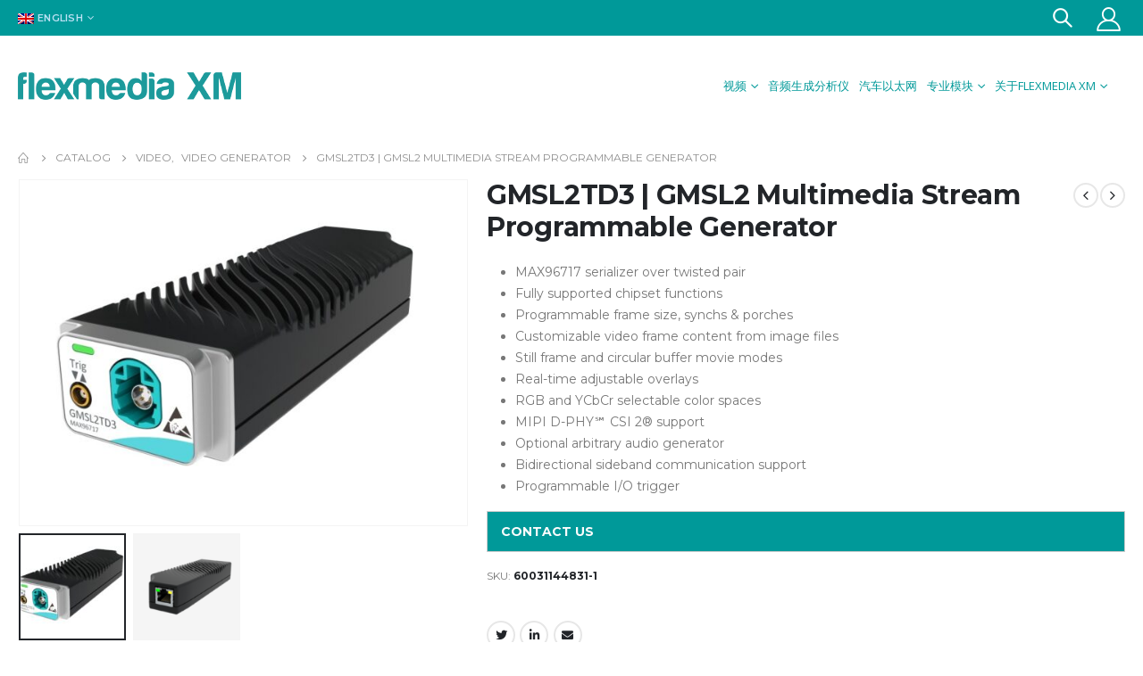

--- FILE ---
content_type: text/html; charset=UTF-8
request_url: https://flexmediaxm.cn/en/product/gmsl2td3-gmsl2-multimedia-stream-programmable-generator/
body_size: 33376
content:
<!DOCTYPE html>
<html lang="en-US">
<head>
	<meta http-equiv="X-UA-Compatible" content="IE=edge" />
	<meta http-equiv="Content-Type" content="text/html; charset=UTF-8" />
	<meta name="viewport" content="width=device-width, initial-scale=1, minimum-scale=1" />

	<link rel="profile" href="https://gmpg.org/xfn/11" />
	<link rel="pingback" href="https://flexmediaxm.cn/xmlrpc.php" />
		<link rel="shortcut icon" href="//flexmediaxm.cn/wp-content/uploads/2020/11/favicon_XM.png" type="image/x-icon" />
		<link rel="apple-touch-icon" href="//flexmediaxm.cn/wp-content/uploads/2020/11/favicon_XM.png" />
		<link rel="apple-touch-icon" sizes="120x120" href="//flexmediaxm.cn/wp-content/uploads/2020/11/favicon_XM.png" />
		<link rel="apple-touch-icon" sizes="76x76" href="//flexmediaxm.cn/wp-content/uploads/2020/11/favicon_XM.png" />
		<link rel="apple-touch-icon" sizes="152x152" href="//flexmediaxm.cn/wp-content/uploads/2020/11/favicon_XM.png" />
	<title>GMSL2TD3 | GMSL2 Multimedia Stream Programmable Generator &#8211; Flexmedia XM</title>
<meta name='robots' content='max-image-preview:large' />
	<style>img:is([sizes="auto" i], [sizes^="auto," i]) { contain-intrinsic-size: 3000px 1500px }</style>
	<link rel="alternate" hreflang="zh-hans" href="https://flexmediaxm.cn/产品/gmsl2td3-gmsl2%e5%a4%9a%e5%aa%92%e4%bd%93%e6%b5%81%e5%8f%af%e7%bc%96%e7%a8%8b%e7%94%9f%e6%88%90%e5%99%a8/" />
<link rel="alternate" hreflang="en" href="https://flexmediaxm.cn/en/product/gmsl2td3-gmsl2-multimedia-stream-programmable-generator/" />
<link rel="alternate" hreflang="x-default" href="https://flexmediaxm.cn/产品/gmsl2td3-gmsl2%e5%a4%9a%e5%aa%92%e4%bd%93%e6%b5%81%e5%8f%af%e7%bc%96%e7%a8%8b%e7%94%9f%e6%88%90%e5%99%a8/" />

<!-- Google Tag Manager for WordPress by gtm4wp.com -->
<script data-cfasync="false" data-pagespeed-no-defer>
	var gtm4wp_datalayer_name = "dataLayer";
	var dataLayer = dataLayer || [];
</script>
<!-- End Google Tag Manager for WordPress by gtm4wp.com --><link rel='dns-prefetch' href='//flexmediaxm.cn' />
<link rel='dns-prefetch' href='//fonts.googleapis.com' />
<link rel="alternate" type="application/rss+xml" title="Flexmedia XM &raquo; Feed" href="https://flexmediaxm.cn/en/feed/" />
<link rel="alternate" type="application/rss+xml" title="Flexmedia XM &raquo; Comments Feed" href="https://flexmediaxm.cn/en/comments/feed/" />
<script>
window._wpemojiSettings = {"baseUrl":"https:\/\/s.w.org\/images\/core\/emoji\/15.1.0\/72x72\/","ext":".png","svgUrl":"https:\/\/s.w.org\/images\/core\/emoji\/15.1.0\/svg\/","svgExt":".svg","source":{"concatemoji":"https:\/\/flexmediaxm.cn\/wp-includes\/js\/wp-emoji-release.min.js?ver=6.8"}};
/*! This file is auto-generated */
!function(i,n){var o,s,e;function c(e){try{var t={supportTests:e,timestamp:(new Date).valueOf()};sessionStorage.setItem(o,JSON.stringify(t))}catch(e){}}function p(e,t,n){e.clearRect(0,0,e.canvas.width,e.canvas.height),e.fillText(t,0,0);var t=new Uint32Array(e.getImageData(0,0,e.canvas.width,e.canvas.height).data),r=(e.clearRect(0,0,e.canvas.width,e.canvas.height),e.fillText(n,0,0),new Uint32Array(e.getImageData(0,0,e.canvas.width,e.canvas.height).data));return t.every(function(e,t){return e===r[t]})}function u(e,t,n){switch(t){case"flag":return n(e,"\ud83c\udff3\ufe0f\u200d\u26a7\ufe0f","\ud83c\udff3\ufe0f\u200b\u26a7\ufe0f")?!1:!n(e,"\ud83c\uddfa\ud83c\uddf3","\ud83c\uddfa\u200b\ud83c\uddf3")&&!n(e,"\ud83c\udff4\udb40\udc67\udb40\udc62\udb40\udc65\udb40\udc6e\udb40\udc67\udb40\udc7f","\ud83c\udff4\u200b\udb40\udc67\u200b\udb40\udc62\u200b\udb40\udc65\u200b\udb40\udc6e\u200b\udb40\udc67\u200b\udb40\udc7f");case"emoji":return!n(e,"\ud83d\udc26\u200d\ud83d\udd25","\ud83d\udc26\u200b\ud83d\udd25")}return!1}function f(e,t,n){var r="undefined"!=typeof WorkerGlobalScope&&self instanceof WorkerGlobalScope?new OffscreenCanvas(300,150):i.createElement("canvas"),a=r.getContext("2d",{willReadFrequently:!0}),o=(a.textBaseline="top",a.font="600 32px Arial",{});return e.forEach(function(e){o[e]=t(a,e,n)}),o}function t(e){var t=i.createElement("script");t.src=e,t.defer=!0,i.head.appendChild(t)}"undefined"!=typeof Promise&&(o="wpEmojiSettingsSupports",s=["flag","emoji"],n.supports={everything:!0,everythingExceptFlag:!0},e=new Promise(function(e){i.addEventListener("DOMContentLoaded",e,{once:!0})}),new Promise(function(t){var n=function(){try{var e=JSON.parse(sessionStorage.getItem(o));if("object"==typeof e&&"number"==typeof e.timestamp&&(new Date).valueOf()<e.timestamp+604800&&"object"==typeof e.supportTests)return e.supportTests}catch(e){}return null}();if(!n){if("undefined"!=typeof Worker&&"undefined"!=typeof OffscreenCanvas&&"undefined"!=typeof URL&&URL.createObjectURL&&"undefined"!=typeof Blob)try{var e="postMessage("+f.toString()+"("+[JSON.stringify(s),u.toString(),p.toString()].join(",")+"));",r=new Blob([e],{type:"text/javascript"}),a=new Worker(URL.createObjectURL(r),{name:"wpTestEmojiSupports"});return void(a.onmessage=function(e){c(n=e.data),a.terminate(),t(n)})}catch(e){}c(n=f(s,u,p))}t(n)}).then(function(e){for(var t in e)n.supports[t]=e[t],n.supports.everything=n.supports.everything&&n.supports[t],"flag"!==t&&(n.supports.everythingExceptFlag=n.supports.everythingExceptFlag&&n.supports[t]);n.supports.everythingExceptFlag=n.supports.everythingExceptFlag&&!n.supports.flag,n.DOMReady=!1,n.readyCallback=function(){n.DOMReady=!0}}).then(function(){return e}).then(function(){var e;n.supports.everything||(n.readyCallback(),(e=n.source||{}).concatemoji?t(e.concatemoji):e.wpemoji&&e.twemoji&&(t(e.twemoji),t(e.wpemoji)))}))}((window,document),window._wpemojiSettings);
</script>
<link rel='stylesheet' id='sdm-styles-css' href='https://flexmediaxm.cn/wp-content/plugins/simple-download-monitor/css/sdm_wp_styles.css?ver=6.8' media='all' />
<style id='wp-emoji-styles-inline-css'>

	img.wp-smiley, img.emoji {
		display: inline !important;
		border: none !important;
		box-shadow: none !important;
		height: 1em !important;
		width: 1em !important;
		margin: 0 0.07em !important;
		vertical-align: -0.1em !important;
		background: none !important;
		padding: 0 !important;
	}
</style>
<link rel='stylesheet' id='wp-block-library-css' href='https://flexmediaxm.cn/wp-includes/css/dist/block-library/style.min.css?ver=6.8' media='all' />
<style id='wp-block-library-theme-inline-css'>
.wp-block-audio :where(figcaption){color:#555;font-size:13px;text-align:center}.is-dark-theme .wp-block-audio :where(figcaption){color:#ffffffa6}.wp-block-audio{margin:0 0 1em}.wp-block-code{border:1px solid #ccc;border-radius:4px;font-family:Menlo,Consolas,monaco,monospace;padding:.8em 1em}.wp-block-embed :where(figcaption){color:#555;font-size:13px;text-align:center}.is-dark-theme .wp-block-embed :where(figcaption){color:#ffffffa6}.wp-block-embed{margin:0 0 1em}.blocks-gallery-caption{color:#555;font-size:13px;text-align:center}.is-dark-theme .blocks-gallery-caption{color:#ffffffa6}:root :where(.wp-block-image figcaption){color:#555;font-size:13px;text-align:center}.is-dark-theme :root :where(.wp-block-image figcaption){color:#ffffffa6}.wp-block-image{margin:0 0 1em}.wp-block-pullquote{border-bottom:4px solid;border-top:4px solid;color:currentColor;margin-bottom:1.75em}.wp-block-pullquote cite,.wp-block-pullquote footer,.wp-block-pullquote__citation{color:currentColor;font-size:.8125em;font-style:normal;text-transform:uppercase}.wp-block-quote{border-left:.25em solid;margin:0 0 1.75em;padding-left:1em}.wp-block-quote cite,.wp-block-quote footer{color:currentColor;font-size:.8125em;font-style:normal;position:relative}.wp-block-quote:where(.has-text-align-right){border-left:none;border-right:.25em solid;padding-left:0;padding-right:1em}.wp-block-quote:where(.has-text-align-center){border:none;padding-left:0}.wp-block-quote.is-large,.wp-block-quote.is-style-large,.wp-block-quote:where(.is-style-plain){border:none}.wp-block-search .wp-block-search__label{font-weight:700}.wp-block-search__button{border:1px solid #ccc;padding:.375em .625em}:where(.wp-block-group.has-background){padding:1.25em 2.375em}.wp-block-separator.has-css-opacity{opacity:.4}.wp-block-separator{border:none;border-bottom:2px solid;margin-left:auto;margin-right:auto}.wp-block-separator.has-alpha-channel-opacity{opacity:1}.wp-block-separator:not(.is-style-wide):not(.is-style-dots){width:100px}.wp-block-separator.has-background:not(.is-style-dots){border-bottom:none;height:1px}.wp-block-separator.has-background:not(.is-style-wide):not(.is-style-dots){height:2px}.wp-block-table{margin:0 0 1em}.wp-block-table td,.wp-block-table th{word-break:normal}.wp-block-table :where(figcaption){color:#555;font-size:13px;text-align:center}.is-dark-theme .wp-block-table :where(figcaption){color:#ffffffa6}.wp-block-video :where(figcaption){color:#555;font-size:13px;text-align:center}.is-dark-theme .wp-block-video :where(figcaption){color:#ffffffa6}.wp-block-video{margin:0 0 1em}:root :where(.wp-block-template-part.has-background){margin-bottom:0;margin-top:0;padding:1.25em 2.375em}
</style>
<style id='classic-theme-styles-inline-css'>
/*! This file is auto-generated */
.wp-block-button__link{color:#fff;background-color:#32373c;border-radius:9999px;box-shadow:none;text-decoration:none;padding:calc(.667em + 2px) calc(1.333em + 2px);font-size:1.125em}.wp-block-file__button{background:#32373c;color:#fff;text-decoration:none}
</style>
<link rel='stylesheet' id='wp-components-css' href='https://flexmediaxm.cn/wp-includes/css/dist/components/style.min.css?ver=6.8' media='all' />
<link rel='stylesheet' id='wp-preferences-css' href='https://flexmediaxm.cn/wp-includes/css/dist/preferences/style.min.css?ver=6.8' media='all' />
<link rel='stylesheet' id='wp-block-editor-css' href='https://flexmediaxm.cn/wp-includes/css/dist/block-editor/style.min.css?ver=6.8' media='all' />
<link rel='stylesheet' id='popup-maker-block-library-style-css' href='https://flexmediaxm.cn/wp-content/plugins/popup-maker/dist/packages/block-library-style.css?ver=dbea705cfafe089d65f1' media='all' />
<style id='global-styles-inline-css'>
:root{--wp--preset--aspect-ratio--square: 1;--wp--preset--aspect-ratio--4-3: 4/3;--wp--preset--aspect-ratio--3-4: 3/4;--wp--preset--aspect-ratio--3-2: 3/2;--wp--preset--aspect-ratio--2-3: 2/3;--wp--preset--aspect-ratio--16-9: 16/9;--wp--preset--aspect-ratio--9-16: 9/16;--wp--preset--color--black: #000000;--wp--preset--color--cyan-bluish-gray: #abb8c3;--wp--preset--color--white: #ffffff;--wp--preset--color--pale-pink: #f78da7;--wp--preset--color--vivid-red: #cf2e2e;--wp--preset--color--luminous-vivid-orange: #ff6900;--wp--preset--color--luminous-vivid-amber: #fcb900;--wp--preset--color--light-green-cyan: #7bdcb5;--wp--preset--color--vivid-green-cyan: #00d084;--wp--preset--color--pale-cyan-blue: #8ed1fc;--wp--preset--color--vivid-cyan-blue: #0693e3;--wp--preset--color--vivid-purple: #9b51e0;--wp--preset--color--primary: #009999;--wp--preset--color--secondary: #4d4d4d;--wp--preset--color--tertiary: #2baab1;--wp--preset--color--quaternary: #383f48;--wp--preset--color--dark: #222529;--wp--preset--color--light: #ffffff;--wp--preset--gradient--vivid-cyan-blue-to-vivid-purple: linear-gradient(135deg,rgba(6,147,227,1) 0%,rgb(155,81,224) 100%);--wp--preset--gradient--light-green-cyan-to-vivid-green-cyan: linear-gradient(135deg,rgb(122,220,180) 0%,rgb(0,208,130) 100%);--wp--preset--gradient--luminous-vivid-amber-to-luminous-vivid-orange: linear-gradient(135deg,rgba(252,185,0,1) 0%,rgba(255,105,0,1) 100%);--wp--preset--gradient--luminous-vivid-orange-to-vivid-red: linear-gradient(135deg,rgba(255,105,0,1) 0%,rgb(207,46,46) 100%);--wp--preset--gradient--very-light-gray-to-cyan-bluish-gray: linear-gradient(135deg,rgb(238,238,238) 0%,rgb(169,184,195) 100%);--wp--preset--gradient--cool-to-warm-spectrum: linear-gradient(135deg,rgb(74,234,220) 0%,rgb(151,120,209) 20%,rgb(207,42,186) 40%,rgb(238,44,130) 60%,rgb(251,105,98) 80%,rgb(254,248,76) 100%);--wp--preset--gradient--blush-light-purple: linear-gradient(135deg,rgb(255,206,236) 0%,rgb(152,150,240) 100%);--wp--preset--gradient--blush-bordeaux: linear-gradient(135deg,rgb(254,205,165) 0%,rgb(254,45,45) 50%,rgb(107,0,62) 100%);--wp--preset--gradient--luminous-dusk: linear-gradient(135deg,rgb(255,203,112) 0%,rgb(199,81,192) 50%,rgb(65,88,208) 100%);--wp--preset--gradient--pale-ocean: linear-gradient(135deg,rgb(255,245,203) 0%,rgb(182,227,212) 50%,rgb(51,167,181) 100%);--wp--preset--gradient--electric-grass: linear-gradient(135deg,rgb(202,248,128) 0%,rgb(113,206,126) 100%);--wp--preset--gradient--midnight: linear-gradient(135deg,rgb(2,3,129) 0%,rgb(40,116,252) 100%);--wp--preset--font-size--small: 13px;--wp--preset--font-size--medium: 20px;--wp--preset--font-size--large: 36px;--wp--preset--font-size--x-large: 42px;--wp--preset--spacing--20: 0.44rem;--wp--preset--spacing--30: 0.67rem;--wp--preset--spacing--40: 1rem;--wp--preset--spacing--50: 1.5rem;--wp--preset--spacing--60: 2.25rem;--wp--preset--spacing--70: 3.38rem;--wp--preset--spacing--80: 5.06rem;--wp--preset--shadow--natural: 6px 6px 9px rgba(0, 0, 0, 0.2);--wp--preset--shadow--deep: 12px 12px 50px rgba(0, 0, 0, 0.4);--wp--preset--shadow--sharp: 6px 6px 0px rgba(0, 0, 0, 0.2);--wp--preset--shadow--outlined: 6px 6px 0px -3px rgba(255, 255, 255, 1), 6px 6px rgba(0, 0, 0, 1);--wp--preset--shadow--crisp: 6px 6px 0px rgba(0, 0, 0, 1);}:where(.is-layout-flex){gap: 0.5em;}:where(.is-layout-grid){gap: 0.5em;}body .is-layout-flex{display: flex;}.is-layout-flex{flex-wrap: wrap;align-items: center;}.is-layout-flex > :is(*, div){margin: 0;}body .is-layout-grid{display: grid;}.is-layout-grid > :is(*, div){margin: 0;}:where(.wp-block-columns.is-layout-flex){gap: 2em;}:where(.wp-block-columns.is-layout-grid){gap: 2em;}:where(.wp-block-post-template.is-layout-flex){gap: 1.25em;}:where(.wp-block-post-template.is-layout-grid){gap: 1.25em;}.has-black-color{color: var(--wp--preset--color--black) !important;}.has-cyan-bluish-gray-color{color: var(--wp--preset--color--cyan-bluish-gray) !important;}.has-white-color{color: var(--wp--preset--color--white) !important;}.has-pale-pink-color{color: var(--wp--preset--color--pale-pink) !important;}.has-vivid-red-color{color: var(--wp--preset--color--vivid-red) !important;}.has-luminous-vivid-orange-color{color: var(--wp--preset--color--luminous-vivid-orange) !important;}.has-luminous-vivid-amber-color{color: var(--wp--preset--color--luminous-vivid-amber) !important;}.has-light-green-cyan-color{color: var(--wp--preset--color--light-green-cyan) !important;}.has-vivid-green-cyan-color{color: var(--wp--preset--color--vivid-green-cyan) !important;}.has-pale-cyan-blue-color{color: var(--wp--preset--color--pale-cyan-blue) !important;}.has-vivid-cyan-blue-color{color: var(--wp--preset--color--vivid-cyan-blue) !important;}.has-vivid-purple-color{color: var(--wp--preset--color--vivid-purple) !important;}.has-black-background-color{background-color: var(--wp--preset--color--black) !important;}.has-cyan-bluish-gray-background-color{background-color: var(--wp--preset--color--cyan-bluish-gray) !important;}.has-white-background-color{background-color: var(--wp--preset--color--white) !important;}.has-pale-pink-background-color{background-color: var(--wp--preset--color--pale-pink) !important;}.has-vivid-red-background-color{background-color: var(--wp--preset--color--vivid-red) !important;}.has-luminous-vivid-orange-background-color{background-color: var(--wp--preset--color--luminous-vivid-orange) !important;}.has-luminous-vivid-amber-background-color{background-color: var(--wp--preset--color--luminous-vivid-amber) !important;}.has-light-green-cyan-background-color{background-color: var(--wp--preset--color--light-green-cyan) !important;}.has-vivid-green-cyan-background-color{background-color: var(--wp--preset--color--vivid-green-cyan) !important;}.has-pale-cyan-blue-background-color{background-color: var(--wp--preset--color--pale-cyan-blue) !important;}.has-vivid-cyan-blue-background-color{background-color: var(--wp--preset--color--vivid-cyan-blue) !important;}.has-vivid-purple-background-color{background-color: var(--wp--preset--color--vivid-purple) !important;}.has-black-border-color{border-color: var(--wp--preset--color--black) !important;}.has-cyan-bluish-gray-border-color{border-color: var(--wp--preset--color--cyan-bluish-gray) !important;}.has-white-border-color{border-color: var(--wp--preset--color--white) !important;}.has-pale-pink-border-color{border-color: var(--wp--preset--color--pale-pink) !important;}.has-vivid-red-border-color{border-color: var(--wp--preset--color--vivid-red) !important;}.has-luminous-vivid-orange-border-color{border-color: var(--wp--preset--color--luminous-vivid-orange) !important;}.has-luminous-vivid-amber-border-color{border-color: var(--wp--preset--color--luminous-vivid-amber) !important;}.has-light-green-cyan-border-color{border-color: var(--wp--preset--color--light-green-cyan) !important;}.has-vivid-green-cyan-border-color{border-color: var(--wp--preset--color--vivid-green-cyan) !important;}.has-pale-cyan-blue-border-color{border-color: var(--wp--preset--color--pale-cyan-blue) !important;}.has-vivid-cyan-blue-border-color{border-color: var(--wp--preset--color--vivid-cyan-blue) !important;}.has-vivid-purple-border-color{border-color: var(--wp--preset--color--vivid-purple) !important;}.has-vivid-cyan-blue-to-vivid-purple-gradient-background{background: var(--wp--preset--gradient--vivid-cyan-blue-to-vivid-purple) !important;}.has-light-green-cyan-to-vivid-green-cyan-gradient-background{background: var(--wp--preset--gradient--light-green-cyan-to-vivid-green-cyan) !important;}.has-luminous-vivid-amber-to-luminous-vivid-orange-gradient-background{background: var(--wp--preset--gradient--luminous-vivid-amber-to-luminous-vivid-orange) !important;}.has-luminous-vivid-orange-to-vivid-red-gradient-background{background: var(--wp--preset--gradient--luminous-vivid-orange-to-vivid-red) !important;}.has-very-light-gray-to-cyan-bluish-gray-gradient-background{background: var(--wp--preset--gradient--very-light-gray-to-cyan-bluish-gray) !important;}.has-cool-to-warm-spectrum-gradient-background{background: var(--wp--preset--gradient--cool-to-warm-spectrum) !important;}.has-blush-light-purple-gradient-background{background: var(--wp--preset--gradient--blush-light-purple) !important;}.has-blush-bordeaux-gradient-background{background: var(--wp--preset--gradient--blush-bordeaux) !important;}.has-luminous-dusk-gradient-background{background: var(--wp--preset--gradient--luminous-dusk) !important;}.has-pale-ocean-gradient-background{background: var(--wp--preset--gradient--pale-ocean) !important;}.has-electric-grass-gradient-background{background: var(--wp--preset--gradient--electric-grass) !important;}.has-midnight-gradient-background{background: var(--wp--preset--gradient--midnight) !important;}.has-small-font-size{font-size: var(--wp--preset--font-size--small) !important;}.has-medium-font-size{font-size: var(--wp--preset--font-size--medium) !important;}.has-large-font-size{font-size: var(--wp--preset--font-size--large) !important;}.has-x-large-font-size{font-size: var(--wp--preset--font-size--x-large) !important;}
:where(.wp-block-post-template.is-layout-flex){gap: 1.25em;}:where(.wp-block-post-template.is-layout-grid){gap: 1.25em;}
:where(.wp-block-columns.is-layout-flex){gap: 2em;}:where(.wp-block-columns.is-layout-grid){gap: 2em;}
:root :where(.wp-block-pullquote){font-size: 1.5em;line-height: 1.6;}
</style>
<link rel='stylesheet' id='contact-form-7-css' href='https://flexmediaxm.cn/wp-content/plugins/contact-form-7/includes/css/styles.css?ver=6.1.4' media='all' />
<link rel='stylesheet' id='wpdm-fonticon-css' href='https://flexmediaxm.cn/wp-content/plugins/download-manager/assets/wpdm-iconfont/css/wpdm-icons.css?ver=6.8' media='all' />
<link rel='stylesheet' id='wpdm-front-css' href='https://flexmediaxm.cn/wp-content/plugins/download-manager/assets/css/front.min.css?ver=3.3.46' media='all' />
<link rel='stylesheet' id='wpdm-front-dark-css' href='https://flexmediaxm.cn/wp-content/plugins/download-manager/assets/css/front-dark.min.css?ver=3.3.46' media='all' />
<link rel='stylesheet' id='wcml-dropdown-0-css' href='//flexmediaxm.cn/wp-content/plugins/woocommerce-multilingual/templates/currency-switchers/legacy-dropdown/style.css?ver=5.5.3.1' media='all' />
<style id='woocommerce-inline-inline-css'>
.woocommerce form .form-row .required { visibility: visible; }
</style>
<link rel='stylesheet' id='wpml-legacy-horizontal-list-0-css' href='https://flexmediaxm.cn/wp-content/plugins/sitepress-multilingual-cms/templates/language-switchers/legacy-list-horizontal/style.min.css?ver=1' media='all' />
<link rel='stylesheet' id='ywctm-frontend-css' href='https://flexmediaxm.cn/wp-content/plugins/yith-woocommerce-catalog-mode-premium/assets/css/frontend.css?ver=2.1.0' media='all' />
<style id='ywctm-frontend-inline-css'>
form.cart button.single_add_to_cart_button, form.cart .quantity, .widget.woocommerce.widget_shopping_cart, .woocommerce-variation-price{display: none !important}
</style>
<link rel='stylesheet' id='ywctm-inquiry-form-css' href='https://flexmediaxm.cn/wp-content/plugins/yith-woocommerce-catalog-mode-premium/assets/css/inquiry-form.css?ver=2.1.0' media='all' />
<style id='ywctm-inquiry-form-inline-css'>
.ywctm-inquiry-form-wrapper.has-toggle .ywctm-toggle-button{ color:rgb(252,252,252); background-color:rgb(0,153,153);}.ywctm-inquiry-form-wrapper.has-toggle .ywctm-toggle-button:hover{ color:#FFFFFF; background-color:#247390;}
</style>
<link rel='stylesheet' id='ywctm-button-label-css' href='https://flexmediaxm.cn/wp-content/plugins/yith-woocommerce-catalog-mode-premium/assets/css/button-label.css?ver=2.1.0' media='all' />
<style id='ywctm-button-label-inline-css'>
.ywctm-button-3454 .ywctm-custom-button {color:#4b4b4b;background-color:#f9f5f2;border-style:solid;border-color:#e3bdaf;border-radius:5px 5px 5px 5px;border-width:1px 1px 1px 1px;margin:0 0 0 0;padding:20px 20px 30px 20px;width:px;}.ywctm-button-3454 .ywctm-custom-button:hover {color:#4b4b4b;background-color:#f9f5f2;border-color:#e3bdaf;}.ywctm-button-3453 .ywctm-custom-button {color:#247390;background-color:#ffffff;border-style:solid;border-color:#247390;border-radius:50px 50px 50px 50px;border-width:1px 1px 1px 1px;margin:0 0 0 0;padding:5px 10px 5px 10px;width:150px;}.ywctm-button-3453 .ywctm-custom-button:hover {color:#ffffff;background-color:#247390;border-color:#247390;}.ywctm-button-3452 .ywctm-custom-button {color:#ffffff;background-color:#36809a;border-style:solid;border-color:#36809a;border-radius:50px 50px 50px 50px;border-width:1px 1px 1px 1px;margin:0 0 0 0;padding:5px 10px 5px 10px;width:200px;}.ywctm-button-3452 .ywctm-custom-button:hover {color:#ffffff;background-color:#215d72;border-color:#215d72;}.ywctm-button-3451 .ywctm-custom-button {color:#ffffff;background-color:#e09004;border-style:solid;border-color:#e09004;border-radius:50px 50px 50px 50px;border-width:1px 1px 1px 1px;margin:0 0 0 0;padding:5px 10px 5px 10px;width:200px;}.ywctm-button-3451 .ywctm-custom-button:hover {color:#ffffff;background-color:#b97600;border-color:#b97600;}
</style>
<link rel='stylesheet' id='popupaoc-public-style-css' href='https://flexmediaxm.cn/wp-content/plugins/popup-anything-on-click/assets/css/popupaoc-public.css?ver=2.9.1' media='all' />
<link rel='stylesheet' id='porto-css-vars-css' href='https://flexmediaxm.cn/wp-content/uploads/porto_styles/theme_css_vars.css?ver=6.4.0' media='all' />
<link rel='stylesheet' id='porto-google-fonts-css' href='//fonts.googleapis.com/css?family=Montserrat%3A400%2C500%2C600%2C700%2C800%7CPoppins%3A400%2C600%2C700%2C800%7CPlayfair+Display%3A400%2C700%7COpen+Sans%3A400%2C600&#038;ver=6.8' media='all' />
<link rel='stylesheet' id='elementor-icons-css' href='https://flexmediaxm.cn/wp-content/plugins/elementor/assets/lib/eicons/css/elementor-icons.min.css?ver=5.45.0' media='all' />
<link rel='stylesheet' id='elementor-frontend-css' href='https://flexmediaxm.cn/wp-content/uploads/elementor/css/custom-frontend.min.css?ver=1758678546' media='all' />
<style id='elementor-frontend-inline-css'>
.elementor-kit-2532{--e-global-color-primary:#009999;--e-global-color-secondary:#54595F;--e-global-color-text:#7A7A7A;--e-global-color-accent:#61CE70;--e-global-color-9c56eca:#009999;--e-global-typography-primary-font-family:"Roboto";--e-global-typography-primary-font-weight:600;--e-global-typography-secondary-font-family:"Roboto Slab";--e-global-typography-secondary-font-weight:400;--e-global-typography-text-font-family:"Roboto";--e-global-typography-text-font-weight:400;--e-global-typography-accent-font-family:"Roboto";--e-global-typography-accent-font-weight:500;}.elementor-kit-2532 e-page-transition{background-color:#FFBC7D;}.elementor-section.elementor-section-boxed > .elementor-container{max-width:1200px;}.e-con{--container-max-width:1200px;}.elementor-widget:not(:last-child){margin-block-end:20px;}.elementor-element{--widgets-spacing:20px 20px;--widgets-spacing-row:20px;--widgets-spacing-column:20px;}{}h1.page-title{display:var(--page-title-display);}@media(max-width:991px){.elementor-section.elementor-section-boxed > .elementor-container{max-width:1024px;}.e-con{--container-max-width:1024px;}}@media(max-width:767px){.elementor-section.elementor-section-boxed > .elementor-container{max-width:767px;}.e-con{--container-max-width:767px;}}
</style>
<link rel='stylesheet' id='e-popup-style-css' href='https://flexmediaxm.cn/wp-content/plugins/elementor-pro/assets/css/conditionals/popup.min.css?ver=3.25.2' media='all' />
<link rel='stylesheet' id='bootstrap-css' href='https://flexmediaxm.cn/wp-content/uploads/porto_styles/bootstrap.css?ver=6.4.0' media='all' />
<link rel='stylesheet' id='porto-plugins-css' href='https://flexmediaxm.cn/wp-content/themes/porto/css/plugins.css?ver=6.4.0' media='all' />
<link rel='stylesheet' id='porto-theme-css' href='https://flexmediaxm.cn/wp-content/themes/porto/css/theme.css?ver=6.4.0' media='all' />
<link rel='stylesheet' id='porto-shortcodes-css' href='https://flexmediaxm.cn/wp-content/uploads/porto_styles/shortcodes.css?ver=6.4.0' media='all' />
<link rel='stylesheet' id='porto-theme-shop-css' href='https://flexmediaxm.cn/wp-content/themes/porto/css/theme_shop.css?ver=6.4.0' media='all' />
<link rel='stylesheet' id='porto-theme-elementor-css' href='https://flexmediaxm.cn/wp-content/themes/porto/css/theme_elementor.css?ver=6.4.0' media='all' />
<link rel='stylesheet' id='porto-dynamic-style-css' href='https://flexmediaxm.cn/wp-content/uploads/porto_styles/dynamic_style.css?ver=6.4.0' media='all' />
<link rel='stylesheet' id='porto-type-builder-css' href='https://flexmediaxm.cn/wp-content/plugins/porto-functionality/builders/assets/type-builder.css?ver=3.5.4' media='all' />
<link rel='stylesheet' id='porto-account-login-style-css' href='https://flexmediaxm.cn/wp-content/themes/porto/css/theme/shop/login-style/account-login.css?ver=6.4.0' media='all' />
<link rel='stylesheet' id='porto-style-css' href='https://flexmediaxm.cn/wp-content/themes/porto/style.css?ver=6.4.0' media='all' />
<style id='porto-style-inline-css'>
.side-header-narrow-bar-logo{max-width:170px}@media (min-width:992px){}@media (max-width:991px){#header .header-main .header-left,#header .header-main .header-center,#header .header-main .header-right,.fixed-header #header .header-main .header-left,.fixed-header #header .header-main .header-right,.fixed-header #header .header-main .header-center,.header-builder-p .header-main{padding-top:15px;padding-bottom:15px}}.page-top ul.breadcrumb > li.home{display:inline-block}.page-top ul.breadcrumb > li.home a{position:relative;width:14px;text-indent:-9999px}.page-top ul.breadcrumb > li.home a:after{content:"\e883";font-family:'porto';float:left;text-indent:0}@media (min-width:1500px){.left-sidebar.col-lg-3,.right-sidebar.col-lg-3{width:20%}.main-content.col-lg-9{width:80%}.main-content.col-lg-6{width:60%}}.product-images .img-thumbnail .inner,.product-images .img-thumbnail .inner img{-webkit-transform:none;transform:none}.sticky-product{position:fixed;top:0;left:0;width:100%;z-index:100;background-color:#fff;box-shadow:0 3px 5px rgba(0,0,0,0.08);padding:15px 0}.sticky-product.pos-bottom{top:auto;bottom:0;box-shadow:0 -3px 5px rgba(0,0,0,0.08)}.sticky-product .container{display:-ms-flexbox;display:flex;-ms-flex-align:center;align-items:center;-ms-flex-wrap:wrap;flex-wrap:wrap}.sticky-product .sticky-image{max-width:60px;margin-right:15px}.sticky-product .add-to-cart{-ms-flex:1;flex:1;text-align:right;margin-top:5px}.sticky-product .product-name{font-size:16px;font-weight:600;line-height:inherit;margin-bottom:0}.sticky-product .sticky-detail{line-height:1.5;display:-ms-flexbox;display:flex}.sticky-product .star-rating{margin:5px 15px;font-size:1em}.sticky-product .availability{padding-top:2px}.sticky-product .sticky-detail .price{font-family:Montserrat,Montserrat,sans-serif;font-weight:400;margin-bottom:0;font-size:1.3em;line-height:1.5}@media (max-width:992px){.sticky-product .container{padding-left:var(--porto-grid-gutter-width);padding-right:var(--porto-grid-gutter-width)}}@media (max-width:767px){.sticky-product{display:none}}#header.sticky-header .main-menu > li.menu-item > a,#header.sticky-header .main-menu > li.menu-custom-content a{color:#009999}#header.sticky-header .main-menu > li.menu-item:hover > a,#header.sticky-header .main-menu > li.menu-item.active:hover > a,#header.sticky-header .main-menu > li.menu-custom-content:hover a{color:#00bfa5}#header.sticky-header .main-menu > li.menu-item.active > a,#header.sticky-header .main-menu > li.menu-custom-content.active a{color:#6b7a83}#login-form-popup{max-width:480px}#mini-cart .cart-head{display:none}.home-banner-slider h2.vc_custom_heading,.custom-font4,.custom-font4 .elementor-heading-title{font-family:Montserrat}.ls-80{letter-spacing:.08em}.ls-n-20{letter-spacing:-0.02em}.btn,.elementor-widget-button{font-family:Montserrat;letter-spacing:.01em;font-weight:700}.btn-modern{font-size:.8125rem;padding:1em 2.8em}.btn-flat{padding:0 !important;background:none !important;border:none !important;border-bottom:1px solid transparent !important;box-shadow:none !important;text-transform:uppercase;font-size:.75rem}.porto-block-html-top{font-family:Poppins;font-weight:500;font-size:.9286em;line-height:1.4;letter-spacing:.025em;overflow:hidden}.porto-block-html-top .mfp-close{top:50%;transform:translateY(-50%) rotateZ(45deg);color:inherit;opacity:.7}.porto-block-html-top small{font-size:.8461em;font-weight:400;opacity:.5}.porto-block-html-top a{text-transform:uppercase;display:inline-block;padding:.4rem .5rem;font-size:0.625rem;font-weight:700;background:#151719;text-decoration:none}#header .header-contact{display:-ms-inline-flexbox;display:inline-flex;-ms-flex-align:center;align-items:center;margin:0;padding:0;border-right:none}#main-menu .mega-menu > li.menu-item{margin-right:25px}#header .porto-sicon-box .porto-icon{margin-right:3px}#header .wishlist i,#header .my-account i{font-size:27px;display:block}#header .header-top .top-links + .gap{visibility:visible;height:20px;line-height:1;vertical-align:middle;color:transparent;width:1px;background:rgba(255,255,255,.18);display:inline-block}@media (min-width:992px){#header .searchform{border:none}#header .header-main .header-left{min-width:16%}#header .header-main .header-center,#header .searchform .text{flex:1}#header .header-main .searchform-popup,#header .header-main .searchform,#header .header-main .searchform-cats input{width:100%;box-shadow:none}}@media (max-width:575px){#header .header-right .searchform{right:-120px}#header .header-top .welcome-msg,#header .header-top .top-links + .gap{display:none}}#mini-cart{font-size:32px !important}#mini-cart .minicart-icon{width:25px;height:20px;border:2px solid #222529;border-radius:0 0 5px 5px;position:relative;opacity:.9;margin:6px 3px 0}#mini-cart .minicart-icon:before{content:'';position:absolute;border:2px solid;border-color:inherit;border-bottom:none;border-radius:10px 10px 0 0;left:50%;top:-8px;margin-left:-7.5px;width:15px;height:11px}.mobile-sidebar .sidebar-toggle{top:23%}.sticky-header a{color:#222529}#header .searchform-popup .search-toggle{font-size:21px}.mega-menu > li.menu-item > a > i,.mega-menu .menu-custom-block i:not(.tip-arrow){display:none}.sidebar-menu > li.menu-item > a{color:#555}.sidebar-menu > li.menu-item > a > i,.sidebar-menu > li.menu-custom-item a > i{color:#444;position:relative;top:1px}.sidebar-menu > li.menu-item.active > a{color:#fff}.sidebar-menu > li.menu-item.active{background:#08c}.sidebar-menu > li.menu-item.active + li.menu-item > a{border-top:none}.sidebar-menu > li.menu-item.active > a > i,.sidebar-menu > li.menu-item:hover > a > i,.sidebar-menu > li.menu-custom-item:hover a > i{color:inherit}.sidebar-menu .menu-custom-block a:hover{padding-left:21px;padding-right:28px}.main-sidebar-menu .sidebar-menu > li.menu-item > a,.main-sidebar-menu .sidebar-menu .menu-custom-item a{text-transform:none}.widget_sidebar_menu{border-color:#e7e7e7}.widget_sidebar_menu .widget-title{padding:14px 28px;font-size:1em;line-height:18px;font-family:Poppins;color:#222529;letter-spacing:-0.025em;border-bottom:none}.sidebar-menu > li.menu-item > a,.sidebar-menu .menu-custom-block a{border-top-color:#e7e7e7;margin-left:16px;margin-right:18px;padding:14px 12px 14px 5px}#side-nav-panel .accordion-menu i,#side-nav-panel .menu-custom-block i{margin-right:10px;display:inline-block}.owl-carousel.nav-inside-left .owl-dots{left:5.5%;bottom:2rem}.home-banner-slider .owl-carousel .owl-dots .owl-dot span{color:#222529 !important;border-color:#222529}.sidebar-content .wysija-paragraph{position:relative}.sidebar-content .wysija-paragraph:before{content:"\e01f";font-family:'Simple-Line-Icons';position:absolute;left:16px;top:50%;margin-top:-10px;line-height:20px;font-size:15px;color:#222529;z-index:1}.sidebar-content .widget_wysija .wysija-input{font-size:0.8125rem;padding-left:40px !important;border:none;box-shadow:none;border-radius:30px;height:3rem}.sidebar-content .widget_wysija .btn{width:auto;padding:.8em 2em;border-radius:0}.sidebar-content .testimonial.testimonial-style-4 blockquote p{line-height:inherit;font-size:0.8125rem;letter-spacing:.001em}.sidebar-content .testimonial blockquote:before{font-family:'Playfair Display';font-size:54px;color:#222529;font-weight:900;left:1rem}.sidebar-content .testimonial blockquote{padding:15px 15px 15px 52px}.sidebar-content .testimonial .testimonial-author{margin:16px 0 8px 16px}.sidebar-content .testimonial .testimonial-author strong{font-size:1rem}.sidebar-content .testimonial .testimonial-author span{font-weight:400}.sidebar-content .sidebar-testimonial .owl-dots{left:57px;bottom:0}.post-carousel .post-item .post-date{position:absolute;top:10px;left:20px;font-family:Poppins;background:#222529;letter-spacing:.05em;width:45px}.post-carousel .post-date .day{background:none;color:#fff;padding-bottom:0;font-size:1.125rem;line-height:1}.post-carousel .post-date .month{background:none;padding-bottom:8px;line-height:1;font-size:.7rem;text-transform:uppercase;opacity:.6;font-weight:400}.post-carousel .post-item .post-date ~ *{margin-left:0}.post-carousel h4{font-family:'Open Sans';font-size:1.125rem}.post-carousel .post-item .post-excerpt{font-size:.9286em}.post-carousel .owl-dots{text-align:left;padding-left:10px}.main-content,.left-sidebar,.right-sidebar{padding-top:0}#mini-cart .buttons a{background:#222529}ul.products li.product-col .product-image .inner:before{content:'';position:absolute;left:0;top:0;width:100%;height:100%;background:rgba(0,0,0,0.1);z-index:2;opacity:0;transition:opacity .2s}ul.products li.product-col:hover .product-image .inner:before{opacity:1}ul.product_list_widget li .product-details a,.widget ul.product_list_widget li .product-details a{color:#222529}ul.products li.product-col .add_to_cart_button,.add-links .add_to_cart_read_more,.add-links .add_to_cart_button{font-size:12px;font-weight:600}.pull-left,.d-inline-block{width:auto !important}.porto-sicon-box .porto-sicon-header p{font-family:Poppins;margin-bottom:0}.top-icon .porto-sicon-header{margin-bottom:.75rem}.coupon-sale-text{transform:rotate(-2deg);letter-spacing:-0.02em;position:relative;font-weight:700}.coupon-sale-text b{display:inline-block;font-size:1.6em;padding:7px 8px}.coupon-sale-text i{font-style:normal;position:absolute;left:-2.25em;top:50%;transform:translateY(-50%) rotate(-90deg);font-size:.65em;opacity:.6;letter-spacing:0}.section-title,.slider-title,ul.products li.product-col h3{font-family:'Open Sans';color:#222529}.widget{margin-top:1.5rem;margin-bottom:1.5rem}.widget .widgettitle,.elementor-widget-container > h5{font-size:1rem;letter-spacing:-0.02em;font-weight:700}.sidebar-content .widget-title{font-size:0.9375rem;color:#222529}#footer .widgettitle,#footer .widget-title{font-size:.9375rem;font-weight:600}#footer .footer-main > .container:after{content:'';display:block;position:absolute;left:10px;bottom:0;right:10px;border-bottom:1px solid #313438}html #topcontrol{width:40px;height:40px;right:15px}#footer .share-links a{width:40px;height:40px;border-radius:20px;border:1px solid #313438;box-shadow:none}#footer .widget .tagcloud a{font-family:'Open Sans';background:none;color:inherit;border-radius:0;font-size:11px !important;font-weight:400;text-transform:none;padding:.6em;border:1px solid #313438}#footer .widget .tagcloud a:hover{border-color:#fff;color:#fff}#footer .widget{margin-bottom:20px}#footer .widget + .widget{margin-top:20px}#footer .widget.contact-info i{display:none}#footer .contact-details strong{line-height:1em}#footer .contact-details strong,#footer .contact-details span{padding-left:0}.footer-main .widget_media_image img{max-width:111px}.newsletter-popup-form{max-width:740px;position:relative}
</style>
<link rel='stylesheet' id='styles-child-css' href='https://flexmediaxm.cn/wp-content/themes/porto-child/style.css?ver=6.8' media='all' />
<link rel='stylesheet' id='elementor-gf-local-roboto-css' href='https://flexmediaxm.cn/wp-content/uploads/elementor/google-fonts/css/roboto.css?ver=1742467920' media='all' />
<link rel='stylesheet' id='elementor-gf-local-robotoslab-css' href='https://flexmediaxm.cn/wp-content/uploads/elementor/google-fonts/css/robotoslab.css?ver=1742467938' media='all' />
<script src="https://flexmediaxm.cn/wp-includes/js/jquery/jquery.min.js?ver=3.7.1" id="jquery-core-js"></script>
<script src="https://flexmediaxm.cn/wp-includes/js/jquery/jquery-migrate.min.js?ver=3.4.1" id="jquery-migrate-js"></script>
<script src="https://flexmediaxm.cn/wp-content/plugins/download-manager/assets/js/wpdm.min.js?ver=6.8" id="wpdm-frontend-js-js"></script>
<script id="wpdm-frontjs-js-extra">
var wpdm_url = {"home":"https:\/\/flexmediaxm.cn\/en\/","site":"https:\/\/flexmediaxm.cn\/","ajax":"https:\/\/flexmediaxm.cn\/wp-admin\/admin-ajax.php"};
var wpdm_js = {"spinner":"<i class=\"wpdm-icon wpdm-sun wpdm-spin\"><\/i>","client_id":"c14aa4c468769d2d29131f4c659cb0d7"};
var wpdm_strings = {"pass_var":"Password Verified!","pass_var_q":"Please click following button to start download.","start_dl":"Start Download"};
</script>
<script src="https://flexmediaxm.cn/wp-content/plugins/download-manager/assets/js/front.min.js?ver=3.3.46" id="wpdm-frontjs-js"></script>
<script id="sdm-scripts-js-extra">
var sdm_ajax_script = {"ajaxurl":"https:\/\/flexmediaxm.cn\/wp-admin\/admin-ajax.php"};
</script>
<script src="https://flexmediaxm.cn/wp-content/plugins/simple-download-monitor/js/sdm_wp_scripts.js?ver=6.8" id="sdm-scripts-js"></script>
<script src="https://flexmediaxm.cn/wp-content/plugins/woocommerce/assets/js/jquery-blockui/jquery.blockUI.min.js?ver=2.7.0-wc.10.4.3" id="wc-jquery-blockui-js" defer data-wp-strategy="defer"></script>
<script id="wc-add-to-cart-js-extra">
var wc_add_to_cart_params = {"ajax_url":"\/wp-admin\/admin-ajax.php?lang=en","wc_ajax_url":"\/en\/?wc-ajax=%%endpoint%%","i18n_view_cart":"View cart","cart_url":"https:\/\/flexmediaxm.cn\/en\/cart\/","is_cart":"","cart_redirect_after_add":"no"};
</script>
<script src="https://flexmediaxm.cn/wp-content/plugins/woocommerce/assets/js/frontend/add-to-cart.min.js?ver=10.4.3" id="wc-add-to-cart-js" defer data-wp-strategy="defer"></script>
<script id="wc-single-product-js-extra">
var wc_single_product_params = {"i18n_required_rating_text":"Please select a rating","i18n_rating_options":["1 of 5 stars","2 of 5 stars","3 of 5 stars","4 of 5 stars","5 of 5 stars"],"i18n_product_gallery_trigger_text":"View full-screen image gallery","review_rating_required":"yes","flexslider":{"rtl":false,"animation":"slide","smoothHeight":true,"directionNav":false,"controlNav":"thumbnails","slideshow":false,"animationSpeed":500,"animationLoop":false,"allowOneSlide":false},"zoom_enabled":"","zoom_options":[],"photoswipe_enabled":"","photoswipe_options":{"shareEl":false,"closeOnScroll":false,"history":false,"hideAnimationDuration":0,"showAnimationDuration":0},"flexslider_enabled":""};
</script>
<script src="https://flexmediaxm.cn/wp-content/plugins/woocommerce/assets/js/frontend/single-product.min.js?ver=10.4.3" id="wc-single-product-js" defer data-wp-strategy="defer"></script>
<script src="https://flexmediaxm.cn/wp-content/plugins/woocommerce/assets/js/js-cookie/js.cookie.min.js?ver=2.1.4-wc.10.4.3" id="wc-js-cookie-js" defer data-wp-strategy="defer"></script>
<script id="woocommerce-js-extra">
var woocommerce_params = {"ajax_url":"\/wp-admin\/admin-ajax.php?lang=en","wc_ajax_url":"\/en\/?wc-ajax=%%endpoint%%","i18n_password_show":"Show password","i18n_password_hide":"Hide password"};
</script>
<script src="https://flexmediaxm.cn/wp-content/plugins/woocommerce/assets/js/frontend/woocommerce.min.js?ver=10.4.3" id="woocommerce-js" defer data-wp-strategy="defer"></script>
<script id="ywctm-inquiry-form-js-extra">
var ywctm = {"form_type":"wpforms","product_id":"8678"};
</script>
<script src="https://flexmediaxm.cn/wp-content/plugins/yith-woocommerce-catalog-mode-premium/assets/js/inquiry-form.js?ver=2.1.0" id="ywctm-inquiry-form-js"></script>
<script src="https://flexmediaxm.cn/wp-content/plugins/yith-woocommerce-catalog-mode-premium/assets/js/button-label-frontend.js?ver=2.1.0" id="ywctm-button-label-js"></script>
<script src="https://flexmediaxm.cn/wp-content/plugins/happy-elementor-addons/assets/vendor/dom-purify/purify.min.js?ver=3.1.6" id="dom-purify-js"></script>
<script src="https://flexmediaxm.cn/wp-content/plugins/woocommerce/assets/js/jquery-cookie/jquery.cookie.min.js?ver=1.4.1-wc.10.4.3" id="wc-jquery-cookie-js" defer data-wp-strategy="defer"></script>
<link rel="https://api.w.org/" href="https://flexmediaxm.cn/en/wp-json/" /><link rel="alternate" title="JSON" type="application/json" href="https://flexmediaxm.cn/en/wp-json/wp/v2/product/8678" /><link rel="EditURI" type="application/rsd+xml" title="RSD" href="https://flexmediaxm.cn/xmlrpc.php?rsd" />
<meta name="generator" content="WordPress 6.8" />
<meta name="generator" content="WooCommerce 10.4.3" />
<link rel="canonical" href="https://flexmediaxm.cn/en/product/gmsl2td3-gmsl2-multimedia-stream-programmable-generator/" />
<link rel='shortlink' href='https://flexmediaxm.cn/en/?p=8678' />
<link rel="alternate" title="oEmbed (JSON)" type="application/json+oembed" href="https://flexmediaxm.cn/en/wp-json/oembed/1.0/embed?url=https%3A%2F%2Fflexmediaxm.cn%2Fen%2Fproduct%2Fgmsl2td3-gmsl2-multimedia-stream-programmable-generator%2F" />
<link rel="alternate" title="oEmbed (XML)" type="text/xml+oembed" href="https://flexmediaxm.cn/en/wp-json/oembed/1.0/embed?url=https%3A%2F%2Fflexmediaxm.cn%2Fen%2Fproduct%2Fgmsl2td3-gmsl2-multimedia-stream-programmable-generator%2F&#038;format=xml" />
<meta name="generator" content="WPML ver:4.8.6 stt:59,1;" />

<!-- Google Tag Manager for WordPress by gtm4wp.com -->
<!-- GTM Container placement set to footer -->
<script data-cfasync="false" data-pagespeed-no-defer>
	var dataLayer_content = {"pagePostType":"product","pagePostType2":"single-product","pagePostAuthor":"Tech Admin"};
	dataLayer.push( dataLayer_content );
</script>
<script data-cfasync="false" data-pagespeed-no-defer>
(function(w,d,s,l,i){w[l]=w[l]||[];w[l].push({'gtm.start':
new Date().getTime(),event:'gtm.js'});var f=d.getElementsByTagName(s)[0],
j=d.createElement(s),dl=l!='dataLayer'?'&l='+l:'';j.async=true;j.src=
'//www.googletagmanager.com/gtm.js?id='+i+dl;f.parentNode.insertBefore(j,f);
})(window,document,'script','dataLayer','GTM-WH4LFPB');
</script>
<!-- End Google Tag Manager for WordPress by gtm4wp.com --><script type="text/javascript">
           var ajaxurl = "https://flexmediaxm.cn/wp-admin/admin-ajax.php";
         </script>	<noscript><style>.woocommerce-product-gallery{ opacity: 1 !important; }</style></noscript>
	<meta name="generator" content="Elementor 3.34.1; features: additional_custom_breakpoints; settings: css_print_method-internal, google_font-enabled, font_display-auto">
			<style>
				.e-con.e-parent:nth-of-type(n+4):not(.e-lazyloaded):not(.e-no-lazyload),
				.e-con.e-parent:nth-of-type(n+4):not(.e-lazyloaded):not(.e-no-lazyload) * {
					background-image: none !important;
				}
				@media screen and (max-height: 1024px) {
					.e-con.e-parent:nth-of-type(n+3):not(.e-lazyloaded):not(.e-no-lazyload),
					.e-con.e-parent:nth-of-type(n+3):not(.e-lazyloaded):not(.e-no-lazyload) * {
						background-image: none !important;
					}
				}
				@media screen and (max-height: 640px) {
					.e-con.e-parent:nth-of-type(n+2):not(.e-lazyloaded):not(.e-no-lazyload),
					.e-con.e-parent:nth-of-type(n+2):not(.e-lazyloaded):not(.e-no-lazyload) * {
						background-image: none !important;
					}
				}
			</style>
					<style id="wp-custom-css">
			.feature-boxes .elementor-widget-wrap {
    display: flex;
    align-content: flex-end;
}
.main-content {
    padding-bottom: 0px!important;
}

.wpforms-field-label-inline {
  font-size: 11px!important;
}

.wpforms-submit {
	background-color: #009999!important;
    border: none!important;
    color: #fff!important;
    font-size: 1em;
    padding: 10px 25px!important;
}

.widget_nav_menu>div>ul li {
	    padding: 2px 0 2px 15px;
	border: none;
}

.widget_nav_menu ul.sub-menu {
    display: none;
}

.widget_nav_menu ul li#menu-item-9507 ul.sub-menu {
    display: initial;
}

.footer .widget > div > ul, .footer .widget > ul, .footer .widget > div > ul li, .footer .widget > ul li, .footer .post-item-small {
    border: none;
}

@media (min-width: 992px){
#header .header-main .header-center, #header .searchform .text {
    flex: none!important;
}
	}

li#nav-menu-item-9541 {
display: none;
}

#header .searchform-popup {
    display: contents;
}

#header .my-account i {
    color: #fff;
	padding-bottom: 5px;
	padding-top: 5px;
}

#header .main-menu > li.menu-item.active > a {
    color: #4d4d4d;
}

.main-menu > li.menu-item > a {
    color: #009999;
	  font-size: 13px!important;
    font-weight: normal!important;
    line-height: 12px;
	    letter-spacing: 0px!important;
	font-family: open sans!important;
	    padding: 30px 5px 30px 5px;
}

.posts-medium-alt .blog-post-date {
    display: none;
}

.widget li.current-menu-item>a {
    font-weight: normal;
}

.fa, .fas {
    color: #fff;
}

.elementor-icon i:before, .elementor-icon svg:before {
    color: #009999;
}

#header .mobile-toggle {
    background-color: #009898!important;
}

ul.list li.product .add-links {
    display: flex;
    flex-wrap: wrap;
    margin-bottom: 0;
    display: none;
}

.products-slider.products li.product .add-links-wrap {
    display: none;
}

		</style>
		<meta name="generator" content="WordPress Download Manager 3.3.46" />
                <style>
        /* WPDM Link Template Styles */        </style>
                <style>

            :root {
                --color-primary: #009999;
                --color-primary-rgb: 0, 153, 153;
                --color-primary-hover: #cccccc;
                --color-primary-active: #6c9999;
                --clr-sec: #6c757d;
                --clr-sec-rgb: 108, 117, 125;
                --clr-sec-hover: #6c757d;
                --clr-sec-active: #6c757d;
                --color-secondary: #6c757d;
                --color-secondary-rgb: 108, 117, 125;
                --color-secondary-hover: #6c757d;
                --color-secondary-active: #6c757d;
                --color-success: #18ce0f;
                --color-success-rgb: 24, 206, 15;
                --color-success-hover: #18ce0f;
                --color-success-active: #18ce0f;
                --color-info: #2CA8FF;
                --color-info-rgb: 44, 168, 255;
                --color-info-hover: #2CA8FF;
                --color-info-active: #2CA8FF;
                --color-warning: #FFB236;
                --color-warning-rgb: 255, 178, 54;
                --color-warning-hover: #FFB236;
                --color-warning-active: #FFB236;
                --color-danger: #ff5062;
                --color-danger-rgb: 255, 80, 98;
                --color-danger-hover: #ff5062;
                --color-danger-active: #ff5062;
                --color-green: #30b570;
                --color-blue: #0073ff;
                --color-purple: #8557D3;
                --color-red: #ff5062;
                --color-muted: rgba(69, 89, 122, 0.6);
                --wpdm-font: "Rubik", -apple-system, BlinkMacSystemFont, "Segoe UI", Roboto, Helvetica, Arial, sans-serif, "Apple Color Emoji", "Segoe UI Emoji", "Segoe UI Symbol";
            }

            .wpdm-download-link.btn.btn-primary {
                border-radius: 4px;
            }


        </style>
        </head>
<body class="wp-singular product-template-default single single-product postid-8678 wp-embed-responsive wp-theme-porto wp-child-theme-porto-child theme-porto woocommerce woocommerce-page woocommerce-no-js login-popup wide blog-1 elementor-default elementor-kit-2532">

	<div class="page-wrapper"><!-- page wrapper -->
		
								<!-- header wrapper -->
			<div class="header-wrapper wide">
								

	<header id="header" class="header-builder">
	
	<div class="header-top"><div class="header-row container-fluid"><div class="header-col header-left">			<ul class="view-switcher porto-view-switcher mega-menu show-arrow">
				<li class="menu-item has-sub narrow">
					<a class="nolink" href="#"><span class="flag"><img src="https://flexmediaxm.cn/wp-content/plugins/sitepress-multilingual-cms/res/flags/en.png" height="12" alt="en" width="18" /></span><span class="icl_lang_sel_current icl_lang_sel_native">English</span></a>
											<div class="popup">
							<div class="inner">
								<ul class="sub-menu">
									<li class="menu-item"><a href="https://flexmediaxm.cn/产品/gmsl2td3-gmsl2%e5%a4%9a%e5%aa%92%e4%bd%93%e6%b5%81%e5%8f%af%e7%bc%96%e7%a8%8b%e7%94%9f%e6%88%90%e5%99%a8/"><span class="flag"><img src="https://flexmediaxm.cn/wp-content/plugins/sitepress-multilingual-cms/res/flags/zh.png" height="12" alt="zh-hans" width="18" /></span><span class="icl_lang_sel_native">简体中文</span> <span class="icl_lang_sel_translated"><span class="icl_lang_sel_bracket">(</span>Chinese (Simplified)<span class="icl_lang_sel_bracket">)</span></span></a></li>								</ul>
							</div>
						</div>
									</li>
			</ul>
			</div><div class="header-col header-right"><div class="searchform-popup search-popup"><a class="search-toggle" aria-label="Search Toggle" href="#"><i class="fas fa-search"></i><span class="search-text">Search</span></a>	<form action="https://flexmediaxm.cn/en//" method="get"
		class="searchform">
		<div class="searchform-fields">
			<span class="text"><input name="s" type="text" value="" placeholder="Search product" autocomplete="off" /></span>
							<input type="hidden" name="post_type" value="product"/>
							<span class="button-wrap">
							<button class="btn btn-special" title="Search" type="submit"><i class="fas fa-search"></i></button>
						</span>
		</div>
				<div class="live-search-list"></div>
			</form>
	</div><a href="https://flexmediaxm.cn/en/my-account/" title="My Account" class="my-account porto-link-login"><i class="porto-icon-user-2"></i></a></div></div></div><div class="header-main header-has-center"><div class="header-row container-fluid"><div class="header-col header-left">		<div class="logo">
		<a href="https://flexmediaxm.cn/en/" title="Flexmedia XM - Find your video audio analyzer or generator"  rel="home">
		<img class="img-responsive sticky-logo sticky-retina-logo" src="//flexmediaxm.cn/wp-content/uploads/2021/08/logo_flexmedia.png" alt="Flexmedia XM" /><img class="img-responsive standard-logo" width="250" height="31" src="//flexmediaxm.cn/wp-content/uploads/2020/12/logo_flexmedia-1.png" alt="Flexmedia XM" /><img loading="lazy" class="img-responsive retina-logo" width="250" height="31" src="//flexmediaxm.cn/wp-content/uploads/2021/08/logo_flexmedia.png" alt="Flexmedia XM" style="max-height:31px;" />	</a>
			</div>
		</div><div class="header-col header-center"><ul id="menu-menu-chinese" class="main-menu mega-menu menu-flat show-arrow"><li id="nav-menu-item-10410" class="menu-item menu-item-type-custom menu-item-object-custom menu-item-has-children has-sub narrow"><a href="https://flexmediaxm.cn/浏览类别/视频/">视频</a>
<div class="popup"><div class="inner" style=""><ul class="sub-menu">
	<li id="nav-menu-item-10411" class="menu-item menu-item-type-custom menu-item-object-custom" data-cols="1"><a href="https://flexmediaxm.cn/浏览类别/视频/视频分析仪-zh-hans">视频信号发生器</a></li>
	<li id="nav-menu-item-10412" class="menu-item menu-item-type-custom menu-item-object-custom" data-cols="1"><a href="https://flexmediaxm.cn/浏览类别/视频/视频生成器">视频生成器</a></li>
</ul></div></div>
</li>
<li id="nav-menu-item-10413" class="menu-item menu-item-type-custom menu-item-object-custom narrow"><a href="https://flexmediaxm.cn/浏览类别/音频生成分析仪">音频生成分析仪</a></li>
<li id="nav-menu-item-10414" class="menu-item menu-item-type-custom menu-item-object-custom narrow"><a href="https://flexmediaxm.cn/浏览类别/汽车以太网">汽车以太网</a></li>
<li id="nav-menu-item-10415" class="menu-item menu-item-type-custom menu-item-object-custom menu-item-has-children has-sub narrow"><a href="https://flexmediaxm.cn/浏览类别/专业模块">专业模块</a>
<div class="popup"><div class="inner" style=""><ul class="sub-menu">
	<li id="nav-menu-item-10416" class="menu-item menu-item-type-custom menu-item-object-custom" data-cols="1"><a href="https://flexmediaxm.cn/浏览类别/专业模块/模拟测量">模拟测量</a></li>
	<li id="nav-menu-item-10417" class="menu-item menu-item-type-custom menu-item-object-custom" data-cols="1"><a href="https://flexmediaxm.cn/浏览类别/专业模块/">主站接口</a></li>
	<li id="nav-menu-item-10418" class="menu-item menu-item-type-custom menu-item-object-custom" data-cols="1"><a href="https://flexmediaxm.cn/浏览类别/专业模块/">配件</a></li>
</ul></div></div>
</li>
<li id="nav-menu-item-10419" class="menu-item menu-item-type-custom menu-item-object-custom menu-item-has-children has-sub narrow"><a href="#">关于flexmedia xm</a>
<div class="popup"><div class="inner" style=""><ul class="sub-menu">
	<li id="nav-menu-item-10421" class="menu-item menu-item-type-post_type menu-item-object-page" data-cols="1"><a href="https://flexmediaxm.cn/%e5%85%b3%e4%ba%8e%e6%8a%80%e6%9c%af/">About Technology</a></li>
	<li id="nav-menu-item-10422" class="menu-item menu-item-type-post_type menu-item-object-page" data-cols="1"><a href="https://flexmediaxm.cn/%e8%81%94%e7%b3%bb%e6%88%91%e4%bb%ac/">Contact Us</a></li>
</ul></div></div>
</li>
</ul><a class="mobile-toggle" href="#" aria-label="Mobile Menu"><i class="fas fa-bars"></i></a></div></div></div>	</header>

							</div>
			<!-- end header wrapper -->
		
		
				<section class="page-top page-header-6">
		<div class="container hide-title">
	<div class="row">
		<div class="col-lg-12 clearfix">
			<div class="pt-right d-none">
				<h1 class="page-title">GMSL2TD3 | GMSL2 Multimedia Stream Programmable Generator</h1>
							</div>
							<div class="breadcrumbs-wrap pt-left">
					<ul class="breadcrumb" itemscope itemtype="https://schema.org/BreadcrumbList"><li class="home" itemprop="itemListElement" itemscope itemtype="https://schema.org/ListItem"><a itemprop="item" href="https://flexmediaxm.cn/en/" title="Go to Home Page"><span itemprop="name">Home</span></a><meta itemprop="position" content="1" /><i class="delimiter delimiter-2"></i></li><li itemprop="itemListElement" itemscope itemtype="https://schema.org/ListItem"><a itemprop="item" href="https://flexmediaxm.cn/en/catalog/"><span itemprop="name">Catalog</span></a><meta itemprop="position" content="2" /><i class="delimiter delimiter-2"></i></li><li><span itemprop="itemListElement" itemscope itemtype="https://schema.org/ListItem"><a itemprop="item" href="https://flexmediaxm.cn/en/category/video/"><span itemprop="name">Video</span></a><meta itemprop="position" content="3" /></span>, <span itemprop="itemListElement" itemscope itemtype="https://schema.org/ListItem"><a itemprop="item" href="https://flexmediaxm.cn/en/category/video/video-generator/"><span itemprop="name">Video Generator</span></a><meta itemprop="position" content="4" /></span><i class="delimiter delimiter-2"></i></li><li>GMSL2TD3 | GMSL2 Multimedia Stream Programmable Generator</li></ul>				</div>
								</div>
	</div>
</div>
	</section>
	
		<div id="main" class="column1 boxed"><!-- main -->

			<div class="container">
			<div class="row main-content-wrap">

			<!-- main content -->
			<div class="main-content col-lg-12">

			
	<div id="primary" class="content-area"><main id="content" class="site-main">

					
			<div class="woocommerce-notices-wrapper"></div>
<div id="product-8678" class="product type-product post-8678 status-publish first instock product_cat-video-generator product_tag-digital-streams product_tag-max96717 product_tag-maxim-integrated has-post-thumbnail downloadable taxable shipping-taxable product-type-simple product-layout-default">

	<div class="product-summary-wrap">
					<div class="row">
				<div class="summary-before col-md-5">
							<div class="labels"></div><div class="product-images images">
	<div class="product-image-slider owl-carousel show-nav-hover has-ccols ccols-1"><div class="img-thumbnail"><div class="inner"><img loading="lazy" width="600" height="464" src="https://flexmediaxm.cn/wp-content/uploads/2022/04/60031134831-GMSL2TD3_front-1-600x464.jpg" class="woocommerce-main-image img-responsive" alt="GMSL2TD3 Flexmedia XM Module" href="https://flexmediaxm.cn/wp-content/uploads/2022/04/60031134831-GMSL2TD3_front-1.jpg" title="60031134831 GMSL2TD3_front" decoding="async" srcset="https://flexmediaxm.cn/wp-content/uploads/2022/04/60031134831-GMSL2TD3_front-1-600x464.jpg 600w, https://flexmediaxm.cn/wp-content/uploads/2022/04/60031134831-GMSL2TD3_front-1-400x309.jpg 400w" sizes="(max-width: 600px) 100vw, 600px" /></div></div><div class="img-thumbnail"><div class="inner"><img loading="lazy" width="600" height="600" src="https://flexmediaxm.cn/wp-content/uploads/2020/09/20005051697_back-600x600.png" class="img-responsive" alt="Standard Flexmedia XM Module" href="https://flexmediaxm.cn/wp-content/uploads/2020/09/20005051697_back.png" decoding="async" srcset="https://flexmediaxm.cn/wp-content/uploads/2020/09/20005051697_back-600x600.png 600w, https://flexmediaxm.cn/wp-content/uploads/2020/09/20005051697_back-400x400.png 400w" sizes="(max-width: 600px) 100vw, 600px" /></div></div></div><span class="zoom" data-index="0"><i class="porto-icon-plus"></i></span></div>

<div class="product-thumbnails thumbnails">
	<div class="product-thumbs-slider owl-carousel has-ccols ccols-4"><div class="img-thumbnail"><img class="woocommerce-main-thumb img-responsive" alt="60031134831 GMSL2TD3_front" src="https://flexmediaxm.cn/wp-content/uploads/2022/04/60031134831-GMSL2TD3_front-1-150x150.jpg" /></div><div class="img-thumbnail"><img class="img-responsive" alt="Standard flexmedia module" src="https://flexmediaxm.cn/wp-content/uploads/2020/09/20005051697_back-150x150.png" /></div></div></div>
						</div>

			<div class="summary entry-summary col-md-7">
							<h2 class="product_title entry-title show-product-nav">
		GMSL2TD3 | GMSL2 Multimedia Stream Programmable Generator	</h2>
<div class="product-nav">		<div class="product-prev">
			<a href="https://flexmediaxm.cn/en/product/apix3td1-multimedia-stream-programmable-generator/">
				<span class="product-link"></span>
				<span class="product-popup">
					<span class="featured-box">
						<span class="box-content">
							<span class="product-image">
								<span class="inner">
									<img loading="lazy" width="150" height="150" src="https://flexmediaxm.cn/wp-content/uploads/2021/10/APIX3TD1-1-150x150.png" class="attachment-shop_thumbnail size-shop_thumbnail wp-post-image" alt="" decoding="async" />								</span>
							</span>
							<span class="product-details">
								<span class="product-title">APIX3TD1 | APIX®3 Multimedia Stream Programmable Generator</span>
							</span>
						</span>
					</span>
				</span>
			</a>
		</div>
				<div class="product-next">
			<a href="https://flexmediaxm.cn/en/product/gmsl2tc3-gmsl2-multimedia-stream-programmable-generator/">
				<span class="product-link"></span>
				<span class="product-popup">
					<span class="featured-box">
						<span class="box-content">
							<span class="product-image">
								<span class="inner">
									<img loading="lazy" width="150" height="150" src="https://flexmediaxm.cn/wp-content/uploads/2022/04/60031134830-GMSL2TC3_low-150x150.jpg" class="attachment-shop_thumbnail size-shop_thumbnail wp-post-image" alt="GMSL2TC3 Flexmedia XM Module" decoding="async" />								</span>
							</span>
							<span class="product-details">
								<span class="product-title">GMSL2TC3 | GMSL2 Multimedia Stream Programmable Generator</span>
							</span>
						</span>
					</span>
				</span>
			</a>
		</div>
		</div><p class="price"></p>

<div class="description woocommerce-product-details__short-description">
	<ul>
<li>MAX96717 serializer over twisted pair</li>
<li>Fully supported chipset functions</li>
<li>Programmable frame size, synchs &amp; porches</li>
<li>Customizable video frame content from image files</li>
<li>Still frame and circular buffer movie modes</li>
<li>Real-time adjustable overlays</li>
<li>RGB and YCbCr selectable color spaces</li>
<li>MIPI D-PHY℠ CSI 2® support</li>
<li>Optional arbitrary audio generator</li>
<li>Bidirectional sideband communication support</li>
<li>Programmable I/O trigger</li>
</ul>
</div>
				<div class="ywctm-inquiry-form-wrapper has-toggle">
											<div class="ywctm-toggle-button">Contact us</div>
											<div class="ywctm-toggle-content">
						<div class="wpforms-container wpforms-container-full" id="wpforms-4477"><form id="wpforms-form-4477" class="wpforms-validate wpforms-form wpforms-ajax-form" data-formid="4477" method="post" enctype="multipart/form-data" action="/en/product/gmsl2td3-gmsl2-multimedia-stream-programmable-generator/" data-token="6f4c94ee4ce48f08e0ff33a276028dcd" data-token-time="1768987054"><noscript class="wpforms-error-noscript">Please enable JavaScript in your browser to complete this form.</noscript><div class="wpforms-field-container"><div id="wpforms-4477-field_11-container" class="wpforms-field wpforms-field-name" data-field-id="11"><label class="wpforms-field-label" for="wpforms-4477-field_11">Name <span class="wpforms-required-label">*</span></label><div class="wpforms-field-row wpforms-field-medium"><div class="wpforms-field-row-block wpforms-first wpforms-one-half"><input type="text" id="wpforms-4477-field_11" class="wpforms-field-name-first wpforms-field-required" name="wpforms[fields][11][first]" required><label for="wpforms-4477-field_11" class="wpforms-field-sublabel after">First</label></div><div class="wpforms-field-row-block wpforms-one-half"><input type="text" id="wpforms-4477-field_11-last" class="wpforms-field-name-last wpforms-field-required" name="wpforms[fields][11][last]" required><label for="wpforms-4477-field_11-last" class="wpforms-field-sublabel after">Last</label></div></div></div><div id="wpforms-4477-field_3-container" class="wpforms-field wpforms-field-text" data-field-id="3"><label class="wpforms-field-label" for="wpforms-4477-field_3">Company Name <span class="wpforms-required-label">*</span></label><input type="text" id="wpforms-4477-field_3" class="wpforms-field-large wpforms-field-required" name="wpforms[fields][3]" required></div><div id="wpforms-4477-field_2-container" class="wpforms-field wpforms-field-text" data-field-id="2"><label class="wpforms-field-label" for="wpforms-4477-field_2">Job Title</label><input type="text" id="wpforms-4477-field_2" class="wpforms-field-large" name="wpforms[fields][2]" ></div><div id="wpforms-4477-field_5-container" class="wpforms-field wpforms-field-text" data-field-id="5"><label class="wpforms-field-label" for="wpforms-4477-field_5">Country</label><input type="text" id="wpforms-4477-field_5" class="wpforms-field-large" name="wpforms[fields][5]" ></div><div id="wpforms-4477-field_7-container" class="wpforms-field wpforms-field-email" data-field-id="7"><label class="wpforms-field-label" for="wpforms-4477-field_7">Your Email <span class="wpforms-required-label">*</span></label><input type="email" id="wpforms-4477-field_7" class="wpforms-field-large wpforms-field-required" name="wpforms[fields][7]" spellcheck="false" required></div><div id="wpforms-4477-field_8-container" class="wpforms-field wpforms-field-phone" data-field-id="8"><label class="wpforms-field-label" for="wpforms-4477-field_8">Phone</label><input type="tel" id="wpforms-4477-field_8" class="wpforms-field-large wpforms-smart-phone-field" data-rule-smart-phone-field="true" name="wpforms[fields][8]" aria-label="Phone" ></div><div id="wpforms-4477-field_13-container" class="wpforms-field wpforms-field-select wpforms-field-select-style-classic" data-field-id="13"><label class="wpforms-field-label" for="wpforms-4477-field_13">Application Interest</label><select id="wpforms-4477-field_13" class="wpforms-field-medium" name="wpforms[fields][13]"><option value="Infotainment" >Infotainment</option><option value="Display and SMART TV" >Display and SMART TV</option><option value="Automotive Audio" >Automotive Audio</option><option value="Other" >Other</option></select></div><div id="wpforms-4477-field_9-container" class="wpforms-field wpforms-field-textarea" data-field-id="9"><label class="wpforms-field-label" for="wpforms-4477-field_9">Request <span class="wpforms-required-label">*</span></label><textarea id="wpforms-4477-field_9" class="wpforms-field-large wpforms-field-required" name="wpforms[fields][9]" required></textarea></div><div id="wpforms-4477-field_14-container" class="wpforms-field wpforms-field-gdpr-checkbox" data-field-id="14"><ul id="wpforms-4477-field_14" class="wpforms-field-required"><li class="choice-1"><input type="checkbox" id="wpforms-4477-field_14_1" name="wpforms[fields][14][]" value="By submitting the Contact Us form, I agree to the processing." required ><label class="wpforms-field-label-inline" for="wpforms-4477-field_14_1">By submitting the Contact Us form, I agree to the processing.</label></li></ul><div class="wpforms-field-description">I have read the <a href="/ privacy-policy /">Privacy Policy </a> and I agree that the data I provide will be collected and stored electronically.</div></div><div id="wpforms-4477-field_16-container" class="wpforms-field wpforms-field-html" data-field-id="16"><div id="wpforms-4477-field_16"></div></div></div><!-- .wpforms-field-container --><div class="wpforms-submit-container" ><input type="hidden" name="wpforms[id]" value="4477"><input type="hidden" name="page_title" value="GMSL2TD3 | GMSL2 Multimedia Stream Programmable Generator"><input type="hidden" name="page_url" value="https://flexmediaxm.cn/en/product/gmsl2td3-gmsl2-multimedia-stream-programmable-generator/"><input type="hidden" name="page_id" value="8678"><input type="hidden" name="wpforms[post_id]" value="8678"><button type="submit" name="wpforms[submit]" id="wpforms-submit-4477" class="wpforms-submit" data-alt-text="Sending..." data-submit-text="Send" aria-live="assertive" value="wpforms-submit">Send</button><img loading="lazy" src="https://flexmediaxm.cn/wp-content/plugins/wpforms/assets/images/submit-spin.svg" class="wpforms-submit-spinner" style="display: none;" width="26" height="26" alt="Loading"></div></form></div>  <!-- .wpforms-container -->					</div>
				</div>
				<div class="product_meta">

	
	
		<span class="sku_wrapper">SKU: <span class="sku">60031144831-1</span></span>

	
	
	
	
</div>
<div id="ppcp-recaptcha-v2-container" style="margin:20px 0;"></div><div class="product-share"><div class="share-links">	<a href="https://twitter.com/intent/tweet?text=GMSL2TD3+%7C+GMSL2+Multimedia+Stream+Programmable+Generator&amp;url=https://flexmediaxm.cn/en/product/gmsl2td3-gmsl2-multimedia-stream-programmable-generator/" target="_blank"  rel="noopener noreferrer nofollow" data-bs-tooltip data-bs-placement='bottom' title="Twitter" class="share-twitter">Twitter</a>
		<a href="https://www.linkedin.com/shareArticle?mini=true&amp;url=https://flexmediaxm.cn/en/product/gmsl2td3-gmsl2-multimedia-stream-programmable-generator/&amp;title=GMSL2TD3+%7C+GMSL2+Multimedia+Stream+Programmable+Generator" target="_blank"  rel="noopener noreferrer nofollow" data-bs-tooltip data-bs-placement='bottom' title="LinkedIn" class="share-linkedin">LinkedIn</a>
		<a href="mailto:?subject=GMSL2TD3+%7C+GMSL2+Multimedia+Stream+Programmable+Generator&amp;body=https://flexmediaxm.cn/en/product/gmsl2td3-gmsl2-multimedia-stream-programmable-generator/" target="_blank"  rel="noopener noreferrer nofollow" data-bs-tooltip data-bs-placement='bottom' title="Email" class="share-email">Email</a>
		<a href="whatsapp://send?text=GMSL2TD3%20%7C%20GMSL2%20Multimedia%20Stream%20Programmable%20Generator - https://flexmediaxm.cn/en/product/gmsl2td3-gmsl2-multimedia-stream-programmable-generator/" data-action="share/whatsapp/share"  rel="noopener noreferrer nofollow" data-bs-tooltip data-bs-placement='bottom' title="WhatsApp" class="share-whatsapp" style="display:none">WhatsApp</a>
	</div></div>						</div>

					</div><!-- .summary -->
		</div>

	
	<div class="woocommerce-tabs woocommerce-tabs-osauwx8v resp-htabs" id="product-tab">
			<ul class="resp-tabs-list" role="tablist">
							<li class="description_tab" id="tab-title-description" role="tab" aria-controls="tab-description">
					Description				</li>
								<li class="custom_tab1_tab" id="tab-title-custom_tab1" role="tab" aria-controls="tab-custom_tab1">
					DOCUMENTATION				</li>
								<li class="custom_tab2_tab" id="tab-title-custom_tab2" role="tab" aria-controls="tab-custom_tab2">
					USE CASE				</li>
				
		</ul>
		<div class="resp-tabs-container">
			
				<div class="tab-content" id="tab-description">
					
	<h2>Description</h2>

<p>The Flexmedia XM GMSL2TD3 module is a versatile video generator based on the Maxim GMSL2 serializer.</p>
<p>It can be used to generate and transmit multimedia digital streams to multimedia digital receivers compatible with MAX96717.</p>
<p>The GMSL2TD3 module is ideally suited for test applications in the automotive industry:</p>
<ul>
<li>Multi-camera driver assistance systems</li>
<li>Advanced Driver Assistance Systems (ADAS): LiDAR and RADAR</li>
</ul>
				</div>

			
				<div class="tab-content" id="tab-custom_tab1">
					<p><img class="alignnone wp-image-8114 size-full" src="https://flexmediaxm.cn/wp-content/uploads/2021/12/sw_cli.png" alt="" width="1042" height="117" /></p>
<div class='w3eden'>
<div class=''>
<div id="content_wpdm_package_1">
<div class='row'>
<div class='col-lg-12 col-md-6 col-12'><!-- WPDM Link Template: Default Template --></p>
<div class="link-template-default card mb-2">
<div class="card-body">
<div class="media">
<div class="mr-3 img-48"><img class="wpdm_icon" alt="Icon" src="https://flexmediaxm.cn/wp-content/plugins/download-manager/assets/file-type-icons/pdf.svg" /></div>
<div class="media-body">
<h3 class="package-title"><a href='https://flexmediaxm.cn/en/download/flexmedia-xm-video-generators-and-analyzers-getting-started/'>Flexmedia XM Video Generators and Analyzers &#8211; Getting Started</a></h3>
<div class="text-muted text-small"><i class="fas fa-copy"></i> 1 file(s) <i class="fas fa-hdd ml-3"></i> 462.98 KB</div>
</p></div>
<div class="ml-3">
<div class="w3eden">
<div class="panel panel-default card">
<div class="panel-body card-body"><span class="text-danger">Login is required to access this page</span></div>
<div class="panel-footer card-footer text-right"><a href="https://flexmediaxm.cn/wp-login.php?redirect_to=/en/product/gmsl2td3-gmsl2-multimedia-stream-programmable-generator/" class="btn btn-danger wpdmloginmodal-trigger btn-sm"><i class="fa fa-lock"></i> Login</a></div>
</div>
</div></div>
</p></div>
</p></div>
</div>
</div>
<div class='col-lg-12 col-md-6 col-12'><!-- WPDM Link Template: Default Template --></p>
<div class="link-template-default card mb-2">
<div class="card-body">
<div class="media">
<div class="mr-3 img-48"><img class="wpdm_icon" alt="Icon" src="https://flexmediaxm.cn/wp-content/plugins/download-manager/assets/file-type-icons/pdf.svg" /></div>
<div class="media-body">
<h3 class="package-title"><a href='https://flexmediaxm.cn/en/download/flexmedia-xm-gmsl2-generators-user-manual/'>Flexmedia XM GMSL2 Generators &#8211; User Manual</a></h3>
<div class="text-muted text-small"><i class="fas fa-copy"></i> 1 file(s) <i class="fas fa-hdd ml-3"></i> 788.67 KB</div>
</p></div>
<div class="ml-3">
<div class="w3eden">
<div class="panel panel-default card">
<div class="panel-body card-body"><span class="text-danger">Login is required to access this page</span></div>
<div class="panel-footer card-footer text-right"><a href="https://flexmediaxm.cn/wp-login.php?redirect_to=/en/product/gmsl2td3-gmsl2-multimedia-stream-programmable-generator/" class="btn btn-danger wpdmloginmodal-trigger btn-sm"><i class="fa fa-lock"></i> Login</a></div>
</div>
</div></div>
</p></div>
</p></div>
</div>
</div>
<div class='col-lg-12 col-md-6 col-12'><!-- WPDM Link Template: Default Template --></p>
<div class="link-template-default card mb-2">
<div class="card-body">
<div class="media">
<div class="mr-3 img-48"><img class="wpdm_icon" alt="Icon" src="https://flexmediaxm.cn/wp-content/plugins/download-manager/assets/file-type-icons/pdf.svg" /></div>
<div class="media-body">
<h3 class="package-title"><a href='https://flexmediaxm.cn/en/download/flexmedia-xm-gmsl2-generators-cli/'>Flexmedia XM GMSL2 Generators &#8211; CLI</a></h3>
<div class="text-muted text-small"><i class="fas fa-copy"></i> 1 file(s) <i class="fas fa-hdd ml-3"></i> 704.91 KB</div>
</p></div>
<div class="ml-3">
<div class="w3eden">
<div class="panel panel-default card">
<div class="panel-body card-body"><span class="text-danger">Login is required to access this page</span></div>
<div class="panel-footer card-footer text-right"><a href="https://flexmediaxm.cn/wp-login.php?redirect_to=/en/product/gmsl2td3-gmsl2-multimedia-stream-programmable-generator/" class="btn btn-danger wpdmloginmodal-trigger btn-sm"><i class="fa fa-lock"></i> Login</a></div>
</div>
</div></div>
</p></div>
</p></div>
</div>
</div>
</div>
<div style='clear:both'></div>
<div class='text-center'>
<ul class='pagination wpdm-pagination pagination-centered text-center'></ul>
</div>
<div style='clear:both'></div>
</p></div>
<div style='clear:both'></div>
</p></div>
</div>
				</div>

			
				<div class="tab-content" id="tab-custom_tab2">
					<p><img class="alignnone wp-image-4565 size-full" src="https://flexmediaxm.cn/wp-content/uploads/2021/03/Use_Case_1-2.png" alt="" width="1602" height="487" /></p>
				</div>

					</div>

		
		<script>
			( function() {
				var porto_init_desc_tab = function() {
					( function( $ ) {
						var $tabs = $('.woocommerce-tabs-osauwx8v');

						function init_tabs($tabs) {
							$tabs.easyResponsiveTabs({
								type: 'default', //Types: default, vertical, accordion
								width: 'auto', //auto or any width like 600px
								fit: true,   // 100% fit in a container
								activate: function(event) { // Callback function if tab is switched
								}
							});
						}
						if (!$.fn.easyResponsiveTabs) {
							var js_src = "https://flexmediaxm.cn/wp-content/themes/porto/js/libs/easy-responsive-tabs.min.js";
							if (!$('script[src="' + js_src + '"]').length) {
								var js = document.createElement('script');
								$(js).appendTo('body').on('load', function() {
									init_tabs($tabs);
								}).attr('src', js_src);
							}
						} else {
							init_tabs($tabs);
						}

						var $review_content = $tabs.find('#tab-reviews'),
							$review_title1 = $tabs.find('h2[aria-controls=tab_item-0]'),
							$review_title2 = $tabs.find('li[aria-controls=tab_item-0]');

						function goReviewTab(target) {
							var recalc_pos = false;
							if ($review_content.length && $review_content.css('display') == 'none') {
								recalc_pos = true;
								if ($review_title1.length && $review_title1.css('display') != 'none')
									$review_title1.click();
								else if ($review_title2.length && $review_title2.closest('ul').css('display') != 'none')
									$review_title2.click();
							}

							var delay = recalc_pos ? 400 : 0;
							setTimeout(function() {
								$('html, body').stop().animate({
									scrollTop: target.offset().top - theme.StickyHeader.sticky_height - theme.adminBarHeight() - 14
								}, 600, 'easeOutQuad');
							}, delay);
						}

						function goAccordionTab(target) {
							setTimeout(function() {
								var label = target.attr('aria-controls');
								var $tab_content = $tabs.find('.resp-tab-content[aria-labelledby="' + label + '"]');
								if ($tab_content.length && $tab_content.css('display') != 'none') {
									var offset = target.offset().top - theme.StickyHeader.sticky_height - theme.adminBarHeight() - 14;
									if (offset < $(window).scrollTop())
									$('html, body').stop().animate({
										scrollTop: offset
									}, 600, 'easeOutQuad');
								}
							}, 500);
						}

												// go to reviews, write a review
						$('.woocommerce-review-link, .woocommerce-write-review-link').on('click', function(e) {
							var target = $(this.hash);
							if (target.length) {
								e.preventDefault();

								goReviewTab(target);

								return false;
							}
						});
						// Open review form if accessed via anchor
						if ( window.location.hash == '#review_form' || window.location.hash == '#reviews' || window.location.hash.indexOf('#comment-') != -1 ) {
							var target = $(window.location.hash);
							if (target.length) {
								goReviewTab(target);
							}
						}
						
						$tabs.find('h2.resp-accordion').on('click', function(e) {
							goAccordionTab($(this));
						});
					} )( window.jQuery );
				};

				if ( window.theme && theme.isLoaded ) {
					porto_init_desc_tab();
				} else {
					window.addEventListener( 'load', porto_init_desc_tab );
				}
			} )();
		</script>
			</div>

	

</div><!-- #product-8678 -->



		
	</main></div>
	

</div><!-- end main content -->

<div class="sidebar-overlay"></div>

	</div>
	</div>

	<div class="related products">
		<div class="container">
							<h2 class="slider-title">Related products</h2>
			
			<div class="slider-wrapper">

				<ul class="products products-container products-slider owl-carousel show-dots-title-right pcols-lg-5 pcols-md-4 pcols-xs-3 pcols-ls-2 pwidth-lg-5 pwidth-md-4 pwidth-xs-2 pwidth-ls-1"
		data-plugin-options="{&quot;themeConfig&quot;:true,&quot;lg&quot;:5,&quot;md&quot;:4,&quot;xs&quot;:3,&quot;ls&quot;:2,&quot;dots&quot;:true}" data-product_layout="product-default">

				
					
<li class="product-col product-default product type-product post-7995 status-publish first instock product_cat-video-generator product_tag-apix3 product_tag-inova-semiconductors product_tag-real-time-analyzer product_tag-video-timing-detection has-post-thumbnail taxable shipping-taxable product-type-simple">
<div class="product-inner">
	
	<div class="product-image">

		<a  href="https://flexmediaxm.cn/en/product/apix3td1-multimedia-stream-programmable-generator/" aria-label="product">
			<div class="inner"><img width="300" height="300" src="https://flexmediaxm.cn/wp-content/uploads/2021/10/APIX3TD1-1-300x300.png" class=" wp-post-image" alt="" decoding="async" /></div>		</a>
			</div>

	<div class="product-content">
		<span class="category-list"><a href="https://flexmediaxm.cn/en/category/video/video-generator/" rel="tag">Video Generator</a></span>
			<a class="product-loop-title"  href="https://flexmediaxm.cn/en/product/apix3td1-multimedia-stream-programmable-generator/">
	<h3 class="woocommerce-loop-product__title">APIX3TD1 | APIX®3 Multimedia Stream Programmable Generator</h3>	</a>
	
		
			</div>
</div>
</li>

				
					
<li class="product-col product-default product type-product post-3527 status-publish instock product_cat-video-generator product_tag-digital-streams product_tag-max96765 product_tag-maxim-integrated has-post-thumbnail downloadable taxable shipping-taxable product-type-simple">
<div class="product-inner">
	
	<div class="product-image">

		<a  href="https://flexmediaxm.cn/en/product/gmsl2td1-multimedia-stream-programmable-generator/" aria-label="product">
			<div class="inner"><img width="300" height="300" src="https://flexmediaxm.cn/wp-content/uploads/2021/03/60031134451_front-300x300.jpg" class=" wp-post-image" alt="GMSL2TD1 Flexmedia XM Module" decoding="async" /></div>		</a>
			</div>

	<div class="product-content">
		<span class="category-list"><a href="https://flexmediaxm.cn/en/category/video/video-generator/" rel="tag">Video Generator</a></span>
			<a class="product-loop-title"  href="https://flexmediaxm.cn/en/product/gmsl2td1-multimedia-stream-programmable-generator/">
	<h3 class="woocommerce-loop-product__title">GMSL2TD1 | GMSL2 Multimedia Stream Programmable Generator</h3>	</a>
	
		
			</div>
</div>
</li>

				
					
<li class="product-col product-default product type-product post-6168 status-publish instock product_cat-video-analyzer product_tag-digital-streams product_tag-max9282 product_tag-maxim-integrated product_tag-video-frame-grabber has-post-thumbnail downloadable taxable shipping-taxable product-type-simple">
<div class="product-inner">
	
	<div class="product-image">

		<a  href="https://flexmediaxm.cn/en/product/gmsl1rd2-gmsl1-multimedia-stream-real-time-analyzer/" aria-label="product">
			<div class="inner"><img width="300" height="300" src="https://flexmediaxm.cn/wp-content/uploads/2021/06/GMSL1RD2-300x300.png" class=" wp-post-image" alt="GMSL1RD2 Flexmedia XM Module" decoding="async" /></div>		</a>
			</div>

	<div class="product-content">
		<span class="category-list"><a href="https://flexmediaxm.cn/en/category/video/video-analyzer/" rel="tag">Video Analyzer</a></span>
			<a class="product-loop-title"  href="https://flexmediaxm.cn/en/product/gmsl1rd2-gmsl1-multimedia-stream-real-time-analyzer/">
	<h3 class="woocommerce-loop-product__title">GMSL1RD2 | GMSL1 Multimedia Stream Real-Time Analyzer</h3>	</a>
	
		
			</div>
</div>
</li>

				
					
<li class="product-col product-default product type-product post-2880 status-publish last instock product_cat-video-generator product_tag-openldi has-post-thumbnail downloadable taxable shipping-taxable product-type-simple">
<div class="product-inner">
	
	<div class="product-image">

		<a  href="https://flexmediaxm.cn/en/product/lvdstx1-openldi-programmable-video-generator/" aria-label="product">
			<div class="inner"><img width="300" height="300" src="https://flexmediaxm.cn/wp-content/uploads/2020/11/20005051702_front-300x300.jpg" class=" wp-post-image" alt="LVDSTX1 Flexmedia XM Module" decoding="async" /></div>		</a>
			</div>

	<div class="product-content">
		<span class="category-list"><a href="https://flexmediaxm.cn/en/category/video/video-generator/" rel="tag">Video Generator</a></span>
			<a class="product-loop-title"  href="https://flexmediaxm.cn/en/product/lvdstx1-openldi-programmable-video-generator/">
	<h3 class="woocommerce-loop-product__title">LVDSTX1 | OpenLDI Video Generator</h3>	</a>
	
		
			</div>
</div>
</li>

				
					
<li class="product-col product-default product type-product post-6138 status-publish first instock product_cat-video-analyzer product_tag-digital-streams product_tag-max96716a product_tag-maxim-integrated has-post-thumbnail downloadable taxable shipping-taxable product-type-simple">
<div class="product-inner">
	
	<div class="product-image">

		<a  href="https://flexmediaxm.cn/en/product/gmsl2rc3-gmsl2-multimedia-stream-real-time-analyzer/" aria-label="product">
			<div class="inner"><img width="300" height="300" src="https://flexmediaxm.cn/wp-content/uploads/2021/06/GMSL2RC3-300x300.png" class=" wp-post-image" alt="GMSL2RC3 Flexmedia XM Module" decoding="async" /></div>		</a>
			</div>

	<div class="product-content">
		<span class="category-list"><a href="https://flexmediaxm.cn/en/category/video/video-analyzer/" rel="tag">Video Analyzer</a></span>
			<a class="product-loop-title"  href="https://flexmediaxm.cn/en/product/gmsl2rc3-gmsl2-multimedia-stream-real-time-analyzer/">
	<h3 class="woocommerce-loop-product__title">GMSL2RC3 | GMSL2 Multimedia Stream Real-Time Analyzer</h3>	</a>
	
		
			</div>
</div>
</li>

				
					
<li class="product-col product-default product type-product post-10220 status-publish instock product_cat-video-generator product_tag-media-converter product_tag-texas-instruments has-post-thumbnail downloadable taxable shipping-taxable product-type-simple">
<div class="product-inner">
	
	<div class="product-image">

		<a  href="https://flexmediaxm.cn/en/product/edpgmsl2-displayport-to-gmsl2-converter/" aria-label="product">
			<div class="inner"><picture class="wp-post-image" decoding="async">
<source type="image/webp" srcset="https://flexmediaxm.cn/wp-content/uploads/2022/10/EDPGMSL2-1-300x300.png.webp"/>
<img width="300" height="300" src="https://flexmediaxm.cn/wp-content/uploads/2022/10/EDPGMSL2-1-300x300.png" alt="" decoding="async"/>
</picture>
</div>		</a>
			</div>

	<div class="product-content">
		<span class="category-list"><a href="https://flexmediaxm.cn/en/category/video/video-generator/" rel="tag">Video Generator</a></span>
			<a class="product-loop-title"  href="https://flexmediaxm.cn/en/product/edpgmsl2-displayport-to-gmsl2-converter/">
	<h3 class="woocommerce-loop-product__title">EDPGMSL2 | DisplayPort to GMSL2&#x2122; converter</h3>	</a>
	
		
			</div>
</div>
</li>

				
					
<li class="product-col product-default product type-product post-6166 status-publish instock product_cat-video-generator product_tag-digital-streams product_tag-max9281 product_tag-maxim-integrated product_tag-transmit-multimedia has-post-thumbnail downloadable taxable shipping-taxable product-type-simple">
<div class="product-inner">
	
	<div class="product-image">

		<a  href="https://flexmediaxm.cn/en/product/gmsl1tc1-gmsl1-multimedia-stream-programmable-generator/" aria-label="product">
			<div class="inner"><img width="300" height="300" src="https://flexmediaxm.cn/wp-content/uploads/2021/06/GMSL1TC1-300x300.png" class=" wp-post-image" alt="GMSL1TC1 Flexmedia XM Module" decoding="async" /></div>		</a>
			</div>

	<div class="product-content">
		<span class="category-list"><a href="https://flexmediaxm.cn/en/category/video/video-generator/" rel="tag">Video Generator</a></span>
			<a class="product-loop-title"  href="https://flexmediaxm.cn/en/product/gmsl1tc1-gmsl1-multimedia-stream-programmable-generator/">
	<h3 class="woocommerce-loop-product__title">GMSL1TC1 | GMSL1 Multimedia Stream Programmable Generator</h3>	</a>
	
		
			</div>
</div>
</li>

				
					
<li class="product-col product-default product type-product post-6135 status-publish last instock product_cat-video-analyzer product_tag-digital-streams product_tag-max96716a-deserializer product_tag-maxim-integrated product_tag-video-frame-grabber has-post-thumbnail downloadable taxable shipping-taxable product-type-simple">
<div class="product-inner">
	
	<div class="product-image">

		<a  href="https://flexmediaxm.cn/en/product/gmsl2rd3-gmsl2-multimedia-stream-real-time-analyzer/" aria-label="product">
			<div class="inner"><img width="300" height="300" src="https://flexmediaxm.cn/wp-content/uploads/2021/06/GMSL2RD3-300x300.png" class=" wp-post-image" alt="GMSL2RD3 Flexmedia XM Module" decoding="async" /></div>		</a>
			</div>

	<div class="product-content">
		<span class="category-list"><a href="https://flexmediaxm.cn/en/category/video/video-analyzer/" rel="tag">Video Analyzer</a></span>
			<a class="product-loop-title"  href="https://flexmediaxm.cn/en/product/gmsl2rd3-gmsl2-multimedia-stream-real-time-analyzer/">
	<h3 class="woocommerce-loop-product__title">GMSL2RD3 | GMSL2 Multimedia Stream Real-Time Analyzer</h3>	</a>
	
		
			</div>
</div>
</li>

				
					
<li class="product-col product-default product type-product post-3493 status-publish first instock product_cat-video-analyzer product_tag-digital-streams product_tag-max96754 product_tag-maxim-integrated product_tag-video-frame-grabber has-post-thumbnail downloadable taxable shipping-taxable product-type-simple">
<div class="product-inner">
	
	<div class="product-image">

		<a  href="https://flexmediaxm.cn/en/product/gmsl2-multimedia-stream-real-time-analyzer/" aria-label="product">
			<div class="inner"><img width="300" height="300" src="https://flexmediaxm.cn/wp-content/uploads/2021/03/60031144444_front-300x300.jpg" class=" wp-post-image" alt="GMSL2RC1 Flexmedia XM Module" decoding="async" /></div>		</a>
			</div>

	<div class="product-content">
		<span class="category-list"><a href="https://flexmediaxm.cn/en/category/video/video-analyzer/" rel="tag">Video Analyzer</a></span>
			<a class="product-loop-title"  href="https://flexmediaxm.cn/en/product/gmsl2-multimedia-stream-real-time-analyzer/">
	<h3 class="woocommerce-loop-product__title">GMSL2RC1 | GMSL2 Multimedia Stream Real-Time Analyzer</h3>	</a>
	
		
			</div>
</div>
</li>

				
					
<li class="product-col product-default product type-product post-3502 status-publish instock product_cat-video-generator product_tag-digital-streams product_tag-max96765 product_tag-maxim-integrated product_tag-transmit-multimedia has-post-thumbnail downloadable taxable shipping-taxable product-type-simple">
<div class="product-inner">
	
	<div class="product-image">

		<a  href="https://flexmediaxm.cn/en/product/gmsl2tc1-multimedia-stream-programmable-generator/" aria-label="product">
			<div class="inner"><img width="300" height="300" src="https://flexmediaxm.cn/wp-content/uploads/2021/03/60031144445_front-2-300x300.jpg" class=" wp-post-image" alt="GMSL2TC1 Flexmedia XM Module" decoding="async" /></div>		</a>
			</div>

	<div class="product-content">
		<span class="category-list"><a href="https://flexmediaxm.cn/en/category/video/video-generator/" rel="tag">Video Generator</a></span>
			<a class="product-loop-title"  href="https://flexmediaxm.cn/en/product/gmsl2tc1-multimedia-stream-programmable-generator/">
	<h3 class="woocommerce-loop-product__title">GMSL2TC1 | GMSL2 Multimedia Stream Programmable Generator</h3>	</a>
	
		
			</div>
</div>
</li>

				
				</ul>
			</div>
		</div>
	</div>
	
		
		
			
			</div><!-- end main -->

			
			<div class="footer-wrapper">

																							
						<div id="footer" class="footer footer-1"
>
			<div class="footer-main">
			<div class="container">
				
									<div class="row">
														<div class="col-lg-3">
									<aside id="media_image-2" class="widget widget_media_image"><img width="250" height="31" src="https://flexmediaxm.cn/wp-content/uploads/2020/12/logo_flexmedia_white.png" class="image wp-image-3309  attachment-full size-full" alt="Flexmedia Logo white" style="max-width: 100%; height: auto;" decoding="async" /></aside><aside id="custom_html-6" class="widget_text widget widget_custom_html"><div class="textwidget custom-html-widget"><!-- Global site tag (gtag.js) - Google Analytics -->
<script async src="https://www.googletagmanager.com/gtag/js?id=UA-201324239-1"></script>
<script>
  window.dataLayer = window.dataLayer || [];
  function gtag(){dataLayer.push(arguments);}
  gtag('js', new Date());

  gtag('config', 'UA-201324239-1');
</script>
</div></aside>								</div>
																<div class="col-lg-3">
									<aside id="nav_menu-3" class="widget widget_nav_menu"><h3 class="widget-title">Navigation</h3><div class="menu-main-menu-container"><ul id="menu-main-menu" class="menu"><li id="menu-item-8741" class="menu-item menu-item-type-custom menu-item-object-custom menu-item-has-children menu-item-8741"><a href="https://flexmediaxm.cn/category/video">Video</a>
<ul class="sub-menu">
	<li id="menu-item-8736" class="menu-item menu-item-type-custom menu-item-object-custom menu-item-8736"><a href="https://flexmediaxm.cn/category/video/video-analyzer/">Video Analyzer</a></li>
	<li id="menu-item-8737" class="menu-item menu-item-type-custom menu-item-object-custom menu-item-8737"><a href="https://flexmediaxm.cn/category/video/video-generator/">Video Generator</a></li>
</ul>
</li>
<li id="menu-item-8733" class="menu-item menu-item-type-custom menu-item-object-custom menu-item-8733"><a href="https://flexmediaxm.cn/category/audio/">Audio Generator Analyzer</a></li>
<li id="menu-item-8734" class="menu-item menu-item-type-custom menu-item-object-custom menu-item-8734"><a href="https://flexmediaxm.cn/category/automotive-ethernet/">Automotive Ethernet</a></li>
<li id="menu-item-8742" class="menu-item menu-item-type-custom menu-item-object-custom menu-item-has-children menu-item-8742"><a href="https://flexmediaxm.cn/category/specialty-modules">Specialty Modules</a>
<ul class="sub-menu">
	<li id="menu-item-8738" class="menu-item menu-item-type-custom menu-item-object-custom menu-item-8738"><a href="https://flexmediaxm.cn/category/specialty-modules/analog-measurement/">Analog Measurement</a></li>
	<li id="menu-item-8739" class="menu-item menu-item-type-custom menu-item-object-custom menu-item-8739"><a href="https://flexmediaxm.cn/category/specialty-modules/master-interface/">Master Interface</a></li>
	<li id="menu-item-9914" class="menu-item menu-item-type-custom menu-item-object-custom menu-item-9914"><a href="https://flexmediaxm.cn/category/specialty-modules/accessories/">Accessories</a></li>
</ul>
</li>
<li id="menu-item-9507" class="menu-item menu-item-type-custom menu-item-object-custom menu-item-has-children menu-item-9507"><a>About Flexmedia XM</a>
<ul class="sub-menu">
	<li id="menu-item-6013" class="menu-item menu-item-type-post_type menu-item-object-page menu-item-6013"><a href="https://flexmediaxm.cn/en/about-technology/">About Technology</a></li>
	<li id="menu-item-6040" class="menu-item menu-item-type-custom menu-item-object-custom menu-item-6040"><a href="https://flexmediaxm.cn/#applications">Applications</a></li>
	<li id="menu-item-6012" class="menu-item menu-item-type-post_type menu-item-object-page menu-item-6012"><a href="https://flexmediaxm.cn/en/contact-us/">Contact Us</a></li>
</ul>
</li>
<li id="menu-item-9231" class="menu-item menu-item-type-post_type menu-item-object-page menu-item-9231"><a href="https://flexmediaxm.cn/en/blog/">Blog</a></li>
</ul></div></aside>								</div>
																<div class="col-lg-3">
									<aside id="custom_html-4" class="widget_text widget widget_custom_html"><h3 class="widget-title">Policy</h3><div class="textwidget custom-html-widget"><ul>
		<li><a href="/privacy-policy/">Privacy Policy</a></li>
		<li><a href="/cookies-policy/">Cookies Policy</a></li>
		<li><a href="/legal-notice/">Legal Notice</a></li>
	<li><a href="/terms-and-conditions/">Terms and Conditions</a></li>
	<li><a href="/weee-directive/">WEEE Directive</a></li>
</ul></div></aside>								</div>
																<div class="col-lg-3">
									<aside id="wpforms-widget-2" class="widget wpforms-widget"><h3 class="widget-title">Join our newsletter</h3><div class="wpforms-container wpforms-container-full" id="wpforms-9411"><form id="wpforms-form-9411" class="wpforms-validate wpforms-form wpforms-ajax-form" data-formid="9411" method="post" enctype="multipart/form-data" action="/en/product/gmsl2td3-gmsl2-multimedia-stream-programmable-generator/" data-token="f5ebb6dcab8b8bba33a98ab754cce3cf" data-token-time="1768987055"><noscript class="wpforms-error-noscript">Please enable JavaScript in your browser to complete this form.</noscript><div class="wpforms-field-container"><div id="wpforms-9411-field_2-container" class="wpforms-field wpforms-field-email" data-field-id="2"><label class="wpforms-field-label wpforms-label-hide" for="wpforms-9411-field_2">Email <span class="wpforms-required-label">*</span></label><input type="email" id="wpforms-9411-field_2" class="wpforms-field-large wpforms-field-required" name="wpforms[fields][2]" placeholder="Your email here" spellcheck="false" required></div><div id="wpforms-9411-field_3-container" class="wpforms-field wpforms-field-gdpr-checkbox" data-field-id="3"><label class="wpforms-field-label wpforms-label-hide">GDPR Agreement <span class="wpforms-required-label">*</span></label><ul id="wpforms-9411-field_3" class="wpforms-field-required"><li class="choice-1"><input type="checkbox" id="wpforms-9411-field_3_1" name="wpforms[fields][3][]" value="I accept the &lt;a href=&quot;https://flexmediaxm.cn/%20privacy-policy%20/&quot;&gt;privacy policy&lt;/a&gt;" required ><label class="wpforms-field-label-inline" for="wpforms-9411-field_3_1">I accept the <a href="https://flexmediaxm.cn/%20privacy-policy%20/">privacy policy</a> <span class="wpforms-required-label">*</span></label></li></ul></div></div><!-- .wpforms-field-container --><div class="wpforms-submit-container" ><input type="hidden" name="wpforms[id]" value="9411"><input type="hidden" name="page_title" value="GMSL2TD3 | GMSL2 Multimedia Stream Programmable Generator"><input type="hidden" name="page_url" value="https://flexmediaxm.cn/en/product/gmsl2td3-gmsl2-multimedia-stream-programmable-generator/"><input type="hidden" name="page_id" value="8678"><input type="hidden" name="wpforms[post_id]" value="8678"><button type="submit" name="wpforms[submit]" id="wpforms-submit-9411" class="wpforms-submit nlbutton" data-alt-text="Sending..." data-submit-text="Subscribe" aria-live="assertive" value="wpforms-submit">Subscribe</button><img src="https://flexmediaxm.cn/wp-content/plugins/wpforms/assets/images/submit-spin.svg" class="wpforms-submit-spinner" style="display: none;" width="26" height="26" alt="Loading"></div></form></div>  <!-- .wpforms-container --></aside><aside id="follow-us-widget-3" class="widget follow-us"><h3 class="widget-title">Follow Us</h3>		<div class="share-links">
										<a href="https://twitter.com/Alfamation"  rel="noopener noreferrer" target="_blank" data-toggle=&quot;tooltip&quot; data-bs-placement=&quot;bottom&quot; title="X" class="share-twitter">Twitter</a>
								<a href="https://www.youtube.com/user/Alfamation"  rel="noopener noreferrer" target="_blank" data-toggle=&quot;tooltip&quot; data-bs-placement=&quot;bottom&quot; title="Youtube" class="share-youtube">Youtube</a>
								<a href="https://www.linkedin.com/showcase/flexmedia-xm/"  rel="noopener noreferrer" target="_blank" data-toggle=&quot;tooltip&quot; data-bs-placement=&quot;bottom&quot; title="Linkedin" class="share-linkedin">Linkedin</a>
									</div>

		</aside>								</div>
													</div>
				
							</div>
		</div>
	
	<div class="footer-bottom">
	<div class="container">
				<div class="footer-left">
						<span class="footer-copyright">©2021 Alfamation SpA. All Rights Reserved.  Share capital Euro 200.000,00 fully paid up, VAT IT02111480964 | <a href="https://www.bicomgroup.it/">Credits</a></span>		</div>
		
		
			</div>
</div>
</div>
										
				
			</div>
					
		
	</div><!-- end wrapper -->
			<div class="after-loading-success-message style-2">
					<div class="background-overlay"></div>
			<div class="loader success-message-container">
				<div class="msg-box">
					<div class="msg">You&#039;ve just added this product to the cart:<p class="product-name text-color-primary"></p></div>
				</div>
				<button class="button btn-primay viewcart" data-link="">View Cart</button>
				<button class="button btn-primay continue_shopping">Continue</button>
			</div>
				</div>
		
<div class="panel-overlay"></div>
<div id="side-nav-panel" class="">
	<a href="#" aria-label="Mobile Close" class="side-nav-panel-close"><i class="fas fa-times"></i></a>
	<div class="menu-wrap"><ul id="menu-menu-chinese-1" class="mobile-menu accordion-menu"><li id="accordion-menu-item-10410" class="menu-item menu-item-type-custom menu-item-object-custom menu-item-has-children has-sub"><a href="https://flexmediaxm.cn/浏览类别/视频/">视频</a>
<span class="arrow"></span><ul class="sub-menu">
	<li id="accordion-menu-item-10411" class="menu-item menu-item-type-custom menu-item-object-custom"><a href="https://flexmediaxm.cn/浏览类别/视频/视频分析仪-zh-hans">视频信号发生器</a></li>
	<li id="accordion-menu-item-10412" class="menu-item menu-item-type-custom menu-item-object-custom"><a href="https://flexmediaxm.cn/浏览类别/视频/视频生成器">视频生成器</a></li>
</ul>
</li>
<li id="accordion-menu-item-10413" class="menu-item menu-item-type-custom menu-item-object-custom"><a href="https://flexmediaxm.cn/浏览类别/音频生成分析仪">音频生成分析仪</a></li>
<li id="accordion-menu-item-10414" class="menu-item menu-item-type-custom menu-item-object-custom"><a href="https://flexmediaxm.cn/浏览类别/汽车以太网">汽车以太网</a></li>
<li id="accordion-menu-item-10415" class="menu-item menu-item-type-custom menu-item-object-custom menu-item-has-children has-sub"><a href="https://flexmediaxm.cn/浏览类别/专业模块">专业模块</a>
<span class="arrow"></span><ul class="sub-menu">
	<li id="accordion-menu-item-10416" class="menu-item menu-item-type-custom menu-item-object-custom"><a href="https://flexmediaxm.cn/浏览类别/专业模块/模拟测量">模拟测量</a></li>
	<li id="accordion-menu-item-10417" class="menu-item menu-item-type-custom menu-item-object-custom"><a href="https://flexmediaxm.cn/浏览类别/专业模块/">主站接口</a></li>
	<li id="accordion-menu-item-10418" class="menu-item menu-item-type-custom menu-item-object-custom"><a href="https://flexmediaxm.cn/浏览类别/专业模块/">配件</a></li>
</ul>
</li>
<li id="accordion-menu-item-10419" class="menu-item menu-item-type-custom menu-item-object-custom menu-item-has-children has-sub"><a href="#">关于flexmedia xm</a>
<span class="arrow"></span><ul class="sub-menu">
	<li id="accordion-menu-item-10421" class="menu-item menu-item-type-post_type menu-item-object-page"><a href="https://flexmediaxm.cn/%e5%85%b3%e4%ba%8e%e6%8a%80%e6%9c%af/">About Technology</a></li>
	<li id="accordion-menu-item-10422" class="menu-item menu-item-type-post_type menu-item-object-page"><a href="https://flexmediaxm.cn/%e8%81%94%e7%b3%bb%e6%88%91%e4%bb%ac/">Contact Us</a></li>
</ul>
</li>
</ul></div><div class="menu-wrap"><ul class="top-links accordion-menu show-arrow" id="menu-top-navigation-1"><li class="menu-item"><a class="porto-link-login" href="https://flexmediaxm.cn/en/my-account/"><i class="fas fa-user"></i>Log In</a></li></ul></div>	<form action="https://flexmediaxm.cn/en//" method="get"
		class="searchform">
		<div class="searchform-fields">
			<span class="text"><input name="s" type="text" value="" placeholder="Search product" autocomplete="off" /></span>
							<input type="hidden" name="post_type" value="product"/>
							<span class="button-wrap">
							<button class="btn btn-special" title="Search" type="submit"><i class="fas fa-search"></i></button>
						</span>
		</div>
			</form>
	</div>
<script type="speculationrules">
{"prefetch":[{"source":"document","where":{"and":[{"href_matches":"\/en\/*"},{"not":{"href_matches":["\/wp-*.php","\/wp-admin\/*","\/wp-content\/uploads\/*","\/wp-content\/*","\/wp-content\/plugins\/*","\/wp-content\/themes\/porto-child\/*","\/wp-content\/themes\/porto\/*","\/en\/*\\?(.+)"]}},{"not":{"selector_matches":"a[rel~=\"nofollow\"]"}},{"not":{"selector_matches":".no-prefetch, .no-prefetch a"}}]},"eagerness":"conservative"}]}
</script>
            <script>
                const abmsg = "We noticed an ad blocker. Consider whitelisting us to support the site ❤️";
                const abmsgd = "download";
                const iswpdmpropage = 0;
                jQuery(function($){

                    
                });
            </script>
            <div id="fb-root"></div>
            
<!-- GTM Container placement set to footer -->
<!-- Google Tag Manager (noscript) -->
				<noscript><iframe src="https://www.googletagmanager.com/ns.html?id=GTM-WH4LFPB" height="0" width="0" style="display:none;visibility:hidden" aria-hidden="true"></iframe></noscript>
<!-- End Google Tag Manager (noscript) -->	<script>
		jQuery(document).ready(function ($) {
			anchor = $('a[class^="wpdm-download-link download-on-click"]');
			anchor.bind('click', function (e) {
				dataLayer.push({
				 'location': 'Productpage',
				 'event': 'Download',
				 'type': 'Datasheet'
				 });
			});
		});
	</script>
				<script>
				;
				(function($, w) {
					'use strict';
					let $window = $(w);

					$(document).ready(function() {

						let isEnable = "";
						let isEnableLazyMove = "";
						let speed = isEnableLazyMove ? '0.7' : '0.2';

						if( !isEnable ) {
							return;
						}

						if (typeof haCursor == 'undefined' || haCursor == null) {
							initiateHaCursorObject(speed);
						}

						setTimeout(function() {
							let targetCursor = $('.ha-cursor');
							if (targetCursor) {
								if (!isEnable) {
									$('body').removeClass('hm-init-default-cursor-none');
									$('.ha-cursor').addClass('ha-init-hide');
								} else {
									$('body').addClass('hm-init-default-cursor-none');
									$('.ha-cursor').removeClass('ha-init-hide');
								}
							}
						}, 500);

					});

				}(jQuery, window));
			</script>
		
					<script>
				const lazyloadRunObserver = () => {
					const lazyloadBackgrounds = document.querySelectorAll( `.e-con.e-parent:not(.e-lazyloaded)` );
					const lazyloadBackgroundObserver = new IntersectionObserver( ( entries ) => {
						entries.forEach( ( entry ) => {
							if ( entry.isIntersecting ) {
								let lazyloadBackground = entry.target;
								if( lazyloadBackground ) {
									lazyloadBackground.classList.add( 'e-lazyloaded' );
								}
								lazyloadBackgroundObserver.unobserve( entry.target );
							}
						});
					}, { rootMargin: '200px 0px 200px 0px' } );
					lazyloadBackgrounds.forEach( ( lazyloadBackground ) => {
						lazyloadBackgroundObserver.observe( lazyloadBackground );
					} );
				};
				const events = [
					'DOMContentLoaded',
					'elementor/lazyload/observe',
				];
				events.forEach( ( event ) => {
					document.addEventListener( event, lazyloadRunObserver );
				} );
			</script>
				<script>
		(function () {
			var c = document.body.className;
			c = c.replace(/woocommerce-no-js/, 'woocommerce-js');
			document.body.className = c;
		})();
	</script>
	<link rel='stylesheet' id='wc-blocks-style-css' href='https://flexmediaxm.cn/wp-content/plugins/woocommerce/assets/client/blocks/wc-blocks.css?ver=wc-10.4.3' media='all' />
<link rel='stylesheet' id='wpdm-auth-forms-css' href='https://flexmediaxm.cn/wp-content/plugins/download-manager/src/User/views/auth-forms.css?ver=3.3.46' media='all' />
<link rel='stylesheet' id='wpforms-smart-phone-field-css' href='https://flexmediaxm.cn/wp-content/plugins/wpforms/assets/pro/css/fields/phone/intl-tel-input.min.css?ver=21.2.8' media='all' />
<link rel='stylesheet' id='wpforms-classic-full-css' href='https://flexmediaxm.cn/wp-content/plugins/wpforms/assets/css/frontend/classic/wpforms-full.min.css?ver=1.9.1.4' media='all' />
<script id="wcml-mc-scripts-js-extra">
var wcml_mc_settings = {"wcml_spinner":"https:\/\/flexmediaxm.cn\/wp-content\/plugins\/sitepress-multilingual-cms\/res\/img\/ajax-loader.gif","current_currency":{"code":"EUR","symbol":"&euro;"},"cache_enabled":""};
</script>
<script src="https://flexmediaxm.cn/wp-content/plugins/woocommerce-multilingual/res/js/wcml-multi-currency.min.js?ver=5.5.3.1" id="wcml-mc-scripts-js" defer data-wp-strategy="defer"></script>
<script src="https://flexmediaxm.cn/wp-includes/js/dist/hooks.min.js?ver=4d63a3d491d11ffd8ac6" id="wp-hooks-js"></script>
<script src="https://flexmediaxm.cn/wp-includes/js/dist/i18n.min.js?ver=5e580eb46a90c2b997e6" id="wp-i18n-js"></script>
<script id="wp-i18n-js-after">
wp.i18n.setLocaleData( { 'text direction\u0004ltr': [ 'ltr' ] } );
</script>
<script src="https://flexmediaxm.cn/wp-content/plugins/contact-form-7/includes/swv/js/index.js?ver=6.1.4" id="swv-js"></script>
<script id="contact-form-7-js-before">
var wpcf7 = {
    "api": {
        "root": "https:\/\/flexmediaxm.cn\/en\/wp-json\/",
        "namespace": "contact-form-7\/v1"
    }
};
</script>
<script src="https://flexmediaxm.cn/wp-content/plugins/contact-form-7/includes/js/index.js?ver=6.1.4" id="contact-form-7-js"></script>
<script src="https://flexmediaxm.cn/wp-includes/js/jquery/jquery.form.min.js?ver=4.3.0" id="jquery-form-js"></script>
<script src="https://flexmediaxm.cn/wp-content/plugins/popup-anything-on-click/assets/js/popupaoc-public.js?ver=2.9.1" id="popupaoc-public-js-js"></script>
<script src="https://flexmediaxm.cn/wp-content/plugins/duracelltomi-google-tag-manager/dist/js/gtm4wp-contact-form-7-tracker.js?ver=1.22.3" id="gtm4wp-contact-form-7-tracker-js"></script>
<script src="https://flexmediaxm.cn/wp-content/plugins/duracelltomi-google-tag-manager/dist/js/gtm4wp-form-move-tracker.js?ver=1.22.3" id="gtm4wp-form-move-tracker-js"></script>
<script id="porto-live-search-js-extra">
var porto_live_search = {"nonce":"dc662c1e33"};
</script>
<script src="https://flexmediaxm.cn/wp-content/themes/porto/inc/lib/live-search/live-search.min.js?ver=6.4.0" id="porto-live-search-js"></script>
<script id="cart-widget-js-extra">
var actions = {"is_lang_switched":"1","force_reset":"0"};
</script>
<script src="https://flexmediaxm.cn/wp-content/plugins/woocommerce-multilingual/res/js/cart_widget.min.js?ver=5.5.3.1" id="cart-widget-js" defer data-wp-strategy="defer"></script>
<script src="https://flexmediaxm.cn/wp-content/plugins/woocommerce/assets/js/sourcebuster/sourcebuster.min.js?ver=10.4.3" id="sourcebuster-js-js"></script>
<script id="wc-order-attribution-js-extra">
var wc_order_attribution = {"params":{"lifetime":1.0e-5,"session":30,"base64":false,"ajaxurl":"https:\/\/flexmediaxm.cn\/wp-admin\/admin-ajax.php","prefix":"wc_order_attribution_","allowTracking":true},"fields":{"source_type":"current.typ","referrer":"current_add.rf","utm_campaign":"current.cmp","utm_source":"current.src","utm_medium":"current.mdm","utm_content":"current.cnt","utm_id":"current.id","utm_term":"current.trm","utm_source_platform":"current.plt","utm_creative_format":"current.fmt","utm_marketing_tactic":"current.tct","session_entry":"current_add.ep","session_start_time":"current_add.fd","session_pages":"session.pgs","session_count":"udata.vst","user_agent":"udata.uag"}};
</script>
<script src="https://flexmediaxm.cn/wp-content/plugins/woocommerce/assets/js/frontend/order-attribution.min.js?ver=10.4.3" id="wc-order-attribution-js"></script>
<script src="https://flexmediaxm.cn/wp-content/plugins/happy-elementor-addons/assets/js/extension-reading-progress-bar.min.js?ver=3.20.4" id="happy-reading-progress-bar-js"></script>
<script src="https://flexmediaxm.cn/wp-content/themes/porto/js/bootstrap.js?ver=5.0.1" id="bootstrap-js"></script>
<script src="https://flexmediaxm.cn/wp-content/themes/porto/js/libs/owl.carousel.min.js?ver=2.3.4" id="owl.carousel-js"></script>
<script async="async" src="https://flexmediaxm.cn/wp-content/plugins/happy-elementor-addons/assets/vendor/magnific-popup/jquery.magnific-popup.min.js?ver=3.20.4" id="jquery-magnific-popup-js"></script>
<script src="https://flexmediaxm.cn/wp-content/themes/porto/js/libs/jquery.elevatezoom.min.js?ver=3.0.8" id="jquery-elevatezoom-js"></script>
<script id="porto-theme-js-extra">
var js_porto_vars = {"rtl":"","theme_url":"https:\/\/flexmediaxm.cn\/wp-content\/themes\/porto-child","ajax_url":"https:\/\/flexmediaxm.cn\/wp-admin\/admin-ajax.php","change_logo":"","container_width":"1200","grid_gutter_width":"20","show_sticky_header":"1","show_sticky_header_tablet":"1","show_sticky_header_mobile":"","ajax_loader_url":"\/\/flexmediaxm.cn\/wp-content\/themes\/porto\/images\/ajax-loader@2x.gif","category_ajax":"1","compare_popup":"","compare_popup_title":"","prdctfltr_ajax":"","slider_loop":"1","slider_autoplay":"1","slider_autoheight":"1","slider_speed":"5000","slider_nav":"","slider_nav_hover":"1","slider_margin":"","slider_dots":"1","slider_animatein":"","slider_animateout":"","product_thumbs_count":"4","product_zoom":"1","product_zoom_mobile":"1","product_image_popup":"1","zoom_type":"inner","zoom_scroll":"1","zoom_lens_size":"200","zoom_lens_shape":"square","zoom_contain_lens":"1","zoom_lens_border":"1","zoom_border_color":"#888888","zoom_border":"0","screen_lg":"1220","mfp_counter":"%curr% of %total%","mfp_img_error":"<a href=\"%url%\">The image<\/a> could not be loaded.","mfp_ajax_error":"<a href=\"%url%\">The content<\/a> could not be loaded.","popup_close":"Close","popup_prev":"Previous","popup_next":"Next","request_error":"The requested content cannot be loaded.<br\/>Please try again later.","loader_text":"Loading...","submenu_back":"Back","porto_nonce":"ca86130403","use_skeleton_screen":["shop","quickview"],"user_edit_pages":"","pre_order":""};
</script>
<script src="https://flexmediaxm.cn/wp-content/themes/porto/js/theme.js?ver=6.4.0" id="porto-theme-js"></script>
<script async="async" src="https://flexmediaxm.cn/wp-content/themes/porto/js/theme-async.js?ver=6.4.0" id="porto-theme-async-js"></script>
<script src="https://flexmediaxm.cn/wp-includes/js/imagesloaded.min.js?ver=5.0.0" id="imagesloaded-js"></script>
<script src="https://flexmediaxm.cn/wp-content/themes/porto/js/woocommerce-theme.js?ver=6.4.0" id="porto-woocommerce-theme-js"></script>
<script src="https://flexmediaxm.cn/wp-content/themes/porto/js/libs/easy-responsive-tabs.min.js?ver=6.4.0" id="easy-responsive-tabs-js"></script>
<script src="https://flexmediaxm.cn/wp-content/plugins/elementor/assets/js/webpack.runtime.min.js?ver=3.34.1" id="elementor-webpack-runtime-js"></script>
<script src="https://flexmediaxm.cn/wp-content/plugins/elementor/assets/js/frontend-modules.min.js?ver=3.34.1" id="elementor-frontend-modules-js"></script>
<script src="https://flexmediaxm.cn/wp-includes/js/jquery/ui/core.min.js?ver=1.13.3" id="jquery-ui-core-js"></script>
<script id="elementor-frontend-js-before">
var elementorFrontendConfig = {"environmentMode":{"edit":false,"wpPreview":false,"isScriptDebug":false},"i18n":{"shareOnFacebook":"Share on Facebook","shareOnTwitter":"Share on Twitter","pinIt":"Pin it","download":"Download","downloadImage":"Download image","fullscreen":"Fullscreen","zoom":"Zoom","share":"Share","playVideo":"Play Video","previous":"Previous","next":"Next","close":"Close","a11yCarouselPrevSlideMessage":"Previous slide","a11yCarouselNextSlideMessage":"Next slide","a11yCarouselFirstSlideMessage":"This is the first slide","a11yCarouselLastSlideMessage":"This is the last slide","a11yCarouselPaginationBulletMessage":"Go to slide"},"is_rtl":false,"breakpoints":{"xs":0,"sm":480,"md":768,"lg":992,"xl":1440,"xxl":1600},"responsive":{"breakpoints":{"mobile":{"label":"Mobile Portrait","value":767,"default_value":767,"direction":"max","is_enabled":true},"mobile_extra":{"label":"Mobile Landscape","value":880,"default_value":880,"direction":"max","is_enabled":false},"tablet":{"label":"Tablet Portrait","value":991,"default_value":1024,"direction":"max","is_enabled":true},"tablet_extra":{"label":"Tablet Landscape","value":1200,"default_value":1200,"direction":"max","is_enabled":false},"laptop":{"label":"Laptop","value":1366,"default_value":1366,"direction":"max","is_enabled":false},"widescreen":{"label":"Widescreen","value":2400,"default_value":2400,"direction":"min","is_enabled":false}},
"hasCustomBreakpoints":true},"version":"3.34.1","is_static":false,"experimentalFeatures":{"additional_custom_breakpoints":true,"theme_builder_v2":true,"home_screen":true,"global_classes_should_enforce_capabilities":true,"e_variables":true,"cloud-library":true,"e_opt_in_v4_page":true,"e_interactions":true,"import-export-customization":true},"urls":{"assets":"https:\/\/flexmediaxm.cn\/wp-content\/plugins\/elementor\/assets\/","ajaxurl":"https:\/\/flexmediaxm.cn\/wp-admin\/admin-ajax.php","uploadUrl":"https:\/\/flexmediaxm.cn\/wp-content\/uploads"},"nonces":{"floatingButtonsClickTracking":"3ed7cd3146"},"swiperClass":"swiper","settings":{"page":{"ha_cmc_init_switcher":"no"},"editorPreferences":[]},"kit":{"viewport_tablet":"991","active_breakpoints":["viewport_mobile","viewport_tablet"],"global_image_lightbox":"yes","lightbox_enable_counter":"yes","lightbox_enable_fullscreen":"yes","lightbox_enable_zoom":"yes","lightbox_enable_share":"yes","lightbox_title_src":"title","lightbox_description_src":"description","woocommerce_notices_elements":[],"ha_rpb_enable":"no"},"post":{"id":8678,"title":"GMSL2TD3%20%7C%20GMSL2%20Multimedia%20Stream%20Programmable%20Generator%20%E2%80%93%20Flexmedia%20XM","excerpt":"<ul>\r\n \t<li>MAX96717 serializer over twisted pair<\/li>\r\n \t<li>Fully supported chipset functions<\/li>\r\n \t<li>Programmable frame size, synchs &amp; porches<\/li>\r\n \t<li>Customizable video frame content from image files<\/li>\r\n \t<li>Still frame and circular buffer movie modes<\/li>\r\n \t<li>Real-time adjustable overlays<\/li>\r\n \t<li>RGB and YCbCr selectable color spaces<\/li>\r\n \t<li>MIPI D-PHY\u2120 CSI 2\u00ae support<\/li>\r\n \t<li>Optional arbitrary audio generator<\/li>\r\n \t<li>Bidirectional sideband communication support<\/li>\r\n \t<li>Programmable I\/O trigger<\/li>\r\n<\/ul>","featuredImage":"https:\/\/flexmediaxm.cn\/wp-content\/uploads\/2022\/04\/60031134831-GMSL2TD3_front-1.jpg"}};
</script>
<script src="https://flexmediaxm.cn/wp-content/plugins/elementor/assets/js/frontend.min.js?ver=3.34.1" id="elementor-frontend-js"></script>
<script src="https://flexmediaxm.cn/wp-content/plugins/wpforms/assets/pro/lib/intl-tel-input/module.intl-tel-input.min.js?ver=21.2.8" id="wpforms-smart-phone-field-js"></script>
<script src="https://flexmediaxm.cn/wp-content/plugins/wpforms/assets/lib/jquery.validate.min.js?ver=1.20.1" id="wpforms-validation-js"></script>
<script src="https://flexmediaxm.cn/wp-content/plugins/wpforms/assets/lib/jquery.inputmask.min.js?ver=5.0.9" id="wpforms-maskedinput-js"></script>
<script src="https://flexmediaxm.cn/wp-content/plugins/wpforms/assets/lib/mailcheck.min.js?ver=1.1.2" id="wpforms-mailcheck-js"></script>
<script src="https://flexmediaxm.cn/wp-content/plugins/wpforms/assets/lib/punycode.min.js?ver=1.0.0" id="wpforms-punycode-js"></script>
<script src="https://flexmediaxm.cn/wp-content/plugins/wpforms/assets/js/share/utils.min.js?ver=1.9.1.4" id="wpforms-generic-utils-js"></script>
<script src="https://flexmediaxm.cn/wp-content/plugins/wpforms/assets/js/frontend/wpforms.min.js?ver=1.9.1.4" id="wpforms-js"></script>
<script>if ('off' === jQuery.cookie('porto_ads_status')) {

} else {
    jQuery('.porto-block-html-top > div').removeClass('d-none').append('<button class="mfp-close"></button>');
}
jQuery('body').on('click', '.porto-block-html-top .mfp-close', function() {
   jQuery(this).parent().fadeOut();
   jQuery.cookie('porto_ads_status', 'off', { expires : 7 });
});</script><!-- WooCommerce JavaScript -->
<script type="text/javascript">
jQuery(function($) { 

					jQuery( 'body' ).on( 'show_variation', function( event, variation ) {
						const step = 'undefined' !== typeof variation.step ? variation.step : 1;
						jQuery( 'form.variations_form' ).find( 'input[name=quantity]' ).prop( 'step', step ).val( variation.input_value );
					});
					
 });
</script>
<script type='text/javascript'>
/* <![CDATA[ */
var wpforms_settings = {"val_required":"This field is required.","val_email":"Please enter a valid email address.","val_email_suggestion":"Did you mean {suggestion}?","val_email_suggestion_title":"Click to accept this suggestion.","val_email_restricted":"This email address is not allowed.","val_number":"Please enter a valid number.","val_number_positive":"Please enter a valid positive number.","val_minimum_price":"Amount entered is less than the required minimum.","val_confirm":"Field values do not match.","val_checklimit":"You have exceeded the number of allowed selections: {#}.","val_limit_characters":"{count} of {limit} max characters.","val_limit_words":"{count} of {limit} max words.","val_recaptcha_fail_msg":"Google reCAPTCHA verification failed, please try again later.","val_turnstile_fail_msg":"Cloudflare Turnstile verification failed, please try again later.","val_inputmask_incomplete":"Please fill out the field in required format.","uuid_cookie":"1","locale":"en","country":"","country_list_label":"Country list","wpforms_plugin_url":"https:\/\/flexmediaxm.cn\/wp-content\/plugins\/wpforms\/","gdpr":"1","ajaxurl":"https:\/\/flexmediaxm.cn\/wp-admin\/admin-ajax.php","mailcheck_enabled":"1","mailcheck_domains":[],"mailcheck_toplevel_domains":["dev"],"is_ssl":"1","currency_code":"USD","currency_thousands":",","currency_decimals":"2","currency_decimal":".","currency_symbol":"$","currency_symbol_pos":"left","val_requiredpayment":"Payment is required.","val_creditcard":"Please enter a valid credit card number.","val_post_max_size":"The total size of the selected files {totalSize} MB exceeds the allowed limit {maxSize} MB.","val_time12h":"Please enter time in 12-hour AM\/PM format (eg 8:45 AM).","val_time24h":"Please enter time in 24-hour format (eg 22:45).","val_time_limit":"Please enter time between {minTime} and {maxTime}.","val_url":"Please enter a valid URL.","val_fileextension":"File type is not allowed.","val_filesize":"File exceeds max size allowed. File was not uploaded.","post_max_size":"67108864","error_updating_token":"Error updating token. Please try again or contact support if the issue persists.","network_error":"Network error or server is unreachable. Check your connection or try again later.","token_cache_lifetime":"86400","hn_data":[],"val_password_strength":"A stronger password is required. Consider using upper and lower case letters, numbers, and symbols.","val_phone":"Please enter a valid phone number.","entry_preview_iframe_styles":["https:\/\/flexmediaxm.cn\/wp-includes\/js\/tinymce\/skins\/lightgray\/content.min.css?ver=6.8","https:\/\/flexmediaxm.cn\/wp-includes\/css\/dashicons.min.css?ver=6.8","https:\/\/flexmediaxm.cn\/wp-includes\/js\/tinymce\/skins\/wordpress\/wp-content.css?ver=6.8","https:\/\/flexmediaxm.cn\/wp-content\/plugins\/wpforms\/assets\/pro\/css\/fields\/richtext\/editor-content.min.css"]}
/* ]]> */
</script>
		<script type="text/javascript">
		/* <![CDATA[ */
			if( typeof woocommerce_price_slider_params !== 'undefined' ) {
				woocommerce_price_slider_params.currency_format_symbol = wcml_mc_settings.current_currency.symbol;
			}
		/* ]]> */
		</script>
		</body>
</html>

--- FILE ---
content_type: text/css
request_url: https://flexmediaxm.cn/wp-content/plugins/yith-woocommerce-catalog-mode-premium/assets/css/button-label.css?ver=2.1.0
body_size: 13139
content:
ul.products .ywctm-custom-button-container {
	text-align: center;
}

.ywctm-custom-button-container .ywctm-custom-button {
	border-width: 1px;
	border-style: solid;
	cursor: default;
	display: inline-flex !important;
	text-align: start;
	box-sizing: content-box;
	line-height: 24px;
	font-size: 16px;
}

.ywctm-custom-button-container a.ywctm-custom-button {
	cursor: pointer;
	text-decoration: none;
}

.ywctm-custom-button-container span.custom-icon,
.ywctm-custom-button-container span.ywctm-icon-form,
.ywctm-custom-button-container span.ywctm-icon-form:before,
.ywctm-custom-button-container span.ywctm-inquiry-title {
	display: inline-block;
	flex: 1;
}

.ywctm-custom-button-container span.ywctm-icon-form {
	margin: 0 0.4em;
	flex: 0 1;
}

.ywctm-custom-button-container span.custom-icon {
	margin: 0 0.4em;
	flex: 1 1;
	max-width: 40px;
	font-size: 0;
}

.ywctm-custom-button-container span.custom-icon img {
	width: 100%;
}


.ywctm-custom-button.ywctm-hover-effect {
	position: relative;
	-webkit-transition: all 0.3s;
	-moz-transition: all 0.3s;
	transition: all 0.3s;
}

.ywctm-custom-button.ywctm-hover-effect:after {
	content: '';
	position: absolute;
	z-index: -1;
	-webkit-transition: all 0.3s;
	-moz-transition: all 0.3s;
	transition: all 0.3s;
}

.ywctm-custom-button.ywctm-hover-effect:before {
	content: '';
	position: absolute;
	z-index: -2;
	-webkit-transition: all 0.3s;
	-moz-transition: all 0.3s;
	transition: all 0.3s;
}


/* Slide-Top Effect */
.ywctm-custom-button.ywctm-hover-effect.ywctm-effect-slide-top {
	overflow: hidden;
}

.ywctm-custom-button.ywctm-hover-effect.ywctm-effect-slide-top:after {
	width: 100%;
	height: 0;
	top: 0;
	left: 0;
}

.ywctm-custom-button.ywctm-hover-effect.ywctm-effect-slide-top:before {
	width: 100%;
	height: 100%;
	top: 0;
	left: 0;
}

.ywctm-custom-button.ywctm-hover-effect.ywctm-effect-slide-top:hover:after,
.ywctm-custom-button.ywctm-hover-effect.ywctm-effect-slide-top:active:after {
	height: 100%;
}

/* Slide-Left Effect */
.ywctm-custom-button.ywctm-hover-effect.ywctm-effect-slide-left {
	overflow: hidden;
}

.ywctm-custom-button.ywctm-hover-effect.ywctm-effect-slide-left:after {
	width: 0;
	height: 100%;
	top: 0;
	left: 0;
}

.ywctm-custom-button.ywctm-hover-effect.ywctm-effect-slide-left:before {
	width: 100%;
	height: 100%;
	top: 0;
	left: 0;
}

.ywctm-custom-button.ywctm-hover-effect.ywctm-effect-slide-left:hover:after,
.ywctm-custom-button.ywctm-hover-effect.ywctm-effect-slide-left:active:after {
	width: 100%;
}

/* Float Effect */
.ywctm-custom-button.ywctm-hover-effect.ywctm-effect-float {
	-webkit-transform: translateZ(0);
	-moz-transform: translateZ(0);
	-ms-transform: translateZ(0);
	-o-transform: translateZ(0);
	transform: translateZ(0);
	-webkit-backface-visibility: hidden;
	backface-visibility: hidden;
	-moz-osx-font-smoothing: grayscale;
	-webkit-transition-timing-function: ease-out;
	transition-timing-function: ease-out;
}

.ywctm-custom-button.ywctm-hover-effect.ywctm-effect-float:hover {
	-webkit-transform: translateY(-8px);
	-moz-transform: translateY(-8px);
	-ms-transform: translateY(-8px);
	-o-transform: translateY(-8px);
	transform: translateY(-8px);
}

/* Grow Shadow */
.ywctm-custom-button.ywctm-hover-effect.ywctm-effect-grow-button {
	-webkit-transform: translateZ(0);
	-moz-transform: translateZ(0);
	-ms-transform: translateZ(0);
	-o-transform: translateZ(0);
	transform: translateZ(0);
	-webkit-backface-visibility: hidden;
	backface-visibility: hidden;
	-moz-osx-font-smoothing: grayscale;
	-webkit-transition-timing-function: ease-out;
	transition-timing-function: ease-out;
}

.ywctm-custom-button.ywctm-hover-effect.ywctm-effect-grow-button:hover {
	-webkit-box-shadow: 0 10px 10px -10px rgba(0, 0, 0, 0.6);
	-moz-box-shadow: 0 10px 10px -10px rgba(0, 0, 0, 0.6);
	box-shadow: 0 10px 10px -10px rgba(0, 0, 0, 0.6);
	-webkit-transform: scale(1.1);
	-moz-transform: scale(1.1);
	-ms-transform: scale(1.1);
	-o-transform: scale(1.1);
	transform: scale(1.1);
}

/* Push */
.ywctm-custom-button.ywctm-hover-effect.ywctm-effect-push {
	-webkit-transform: translateZ(0);
	-moz-transform: translateZ(0);
	-ms-transform: translateZ(0);
	-o-transform: translateZ(0);
	transform: translateZ(0);
	-webkit-backface-visibility: hidden;
	backface-visibility: hidden;
	-moz-osx-font-smoothing: grayscale;
}

.ywctm-custom-button.ywctm-hover-effect.ywctm-effect-push:hover {
	-webkit-animation-name: hover-push-effect;
	animation-name: hover-push-effect;
	-webkit-animation-duration: 0.3s;
	animation-duration: 0.3s;
	-webkit-animation-timing-function: linear;
	animation-timing-function: linear;
	-webkit-animation-iteration-count: 1;
	animation-iteration-count: 1
}

@-webkit-keyframes hover-push-effect {
	50% {
		-webkit-transform: scale(.8);
		transform: scale(.8)
	}
	100% {
		-webkit-transform: scale(1);
		transform: scale(1)
	}
}

@keyframes hover-push-effect {
	50% {
		-webkit-transform: scale(.8);
		transform: scale(.8)
	}
	100% {
		-webkit-transform: scale(1);
		transform: scale(1)
	}
}

/* Style 1 */
.ywctm-custom-button.ywctm-hover-effect.ywctm-effect-move-hover-color {
	-moz-transition: all .15s ease-out .15s;
	-o-transition: all .15s ease-out .15s;
	-ms-transition: all .15s ease-out .15s;
	transition: all .15s ease-out .15s;
	-webkit-transition: all .15s ease-out .15s;
	-webkit-transition-delay: .15s;
	-moz-transition-delay: .15s;
	-o-transition-delay: .15s;
	transition-delay: .15s;
}

.ywctm-custom-button.ywctm-hover-effect.ywctm-effect-move-hover-color:before {
	content: '';
	position: absolute;
	top: -7px;
	left: -7px;
	-moz-transition: all .15s ease-out .15s;
	-o-transition: all .15s ease-out .15s;
	-webkit-transition: all .15s ease-out .15s;
	transition: all .15s ease-out .15s;
	-webkit-transition-delay: .15s;
	-moz-transition-delay: .15s;
	-o-transition-delay: .15s;
	transition-delay: .15s;
	height: 100%;
	width: 100%;
}

.ywctm-custom-button.ywctm-hover-effect.ywctm-effect-move-hover-color:hover:before {
	left: 0;
	top: 0;
}

/* Press Effect */
.ywctm-custom-button.ywctm-hover-effect.ywctm-effect-press {
	-moz-box-shadow: 0 8px 20px 1px rgba(0, 0, 0, .27);
	-webkit-box-shadow: 0 8px 20px 1px rgba(0, 0, 0, .27);
	box-shadow: 0 8px 20px 1px rgba(0, 0, 0, .27);
}

.ywctm-custom-button.ywctm-hover-effect.ywctm-effect-press:hover {
	-webkit-box-shadow: 0 3px 6px 1px rgba(0, 0, 0, .08);
	-moz-box-shadow: 0 3px 6px 1px rgba(0, 0, 0, .08);
	box-shadow: 0 3px 6px 1px rgba(0, 0, 0, .08);
	-webkit-transform: translateY(3px);
	-ms-transform: translateY(3px);
	-moz-transform: translateY(3px);
	-o-transform: translateY(3px);
	transform: translateY(3px)
}

/* Shake Effect */
.ywctm-custom-button.ywctm-hover-effect.ywctm-effect-shake:hover {
	backface-visibility: hidden;
	-o-backface-visibility: hidden;
	-ms-backface-visibility: hidden;
	-moz-backface-visibility: hidden;
	-webkit-backface-visibility: hidden;
	transform: translateZ(0);
	-o-transform: translateZ(0);
	-ms-transform: translateZ(0);
	-moz-transform: translateZ(0);
	-webkit-transform: translateZ(0);
	animation-name: hover-shake;
	-o-animation-name: hover-shake;
	-ms-animation-name: hover-shake;
	-moz-animation-name: hover-shake;
	-webkit-animation-name: hover-shake;
	animation-duration: 5s;
	-o-animation-duration: 5s;
	-ms-animation-duration: 5s;
	-moz-animation-duration: 5s;
	-webkit-animation-duration: 5s;
	animation-timing-function: linear;
	-o-animation-timing-function: linear;
	-ms-animation-timing-function: linear;
	-moz-animation-timing-function: linear;
	-webkit-animation-timing-function: linear;
	animation-iteration-count: infinite;
	-o-animation-iteration-count: infinite;
	-ms-animation-iteration-count: infinite;
	-moz-animation-iteration-count: infinite;
	-webkit-animation-iteration-count: infinite;
	animation-play-state: running;
	-o-animation-play-state: running;
	-ms-animation-play-state: running;
	-moz-animation-play-state: running;
	-webkit-animation-play-state: running
}

@keyframes hover-shake {
	2% {
		-webkit-transform: translateX(3px) rotate(2deg);
		transform: translateX(3px) rotate(2deg)
	}
	4% {
		-webkit-transform: translateX(-3px) rotate(-2deg);
		transform: translateX(-3px) rotate(-2deg)
	}
	6% {
		-webkit-transform: translateX(3px) rotate(2deg);
		transform: translateX(3px) rotate(2deg)
	}
	8% {
		-webkit-transform: translateX(-3px) rotate(-2deg);
		transform: translateX(-3px) rotate(-2deg)
	}
	10% {
		-webkit-transform: translateX(2px) rotate(1deg);
		transform: translateX(2px) rotate(1deg)
	}
	12% {
		-webkit-transform: translateX(-2px) rotate(-1deg);
		transform: translateX(-2px) rotate(-1deg)
	}
	14% {
		-webkit-transform: translateX(2px) rotate(1deg);
		transform: translateX(2px) rotate(1deg)
	}
	16% {
		-webkit-transform: translateX(-2px) rotate(-1deg);
		transform: translateX(-2px) rotate(-1deg)
	}
	18% {
		-webkit-transform: translateX(1px) rotate(0);
		transform: translateX(1px) rotate(0)
	}
	20% {
		-webkit-transform: translateX(-1px) rotate(0);
		transform: translateX(-1px) rotate(0)
	}
}

@-webkit-keyframes hover-shake {
	2% {
		-webkit-transform: translateX(3px) rotate(2deg);
		transform: translateX(3px) rotate(2deg)
	}
	4% {
		-webkit-transform: translateX(-3px) rotate(-2deg);
		transform: translateX(-3px) rotate(-2deg)
	}
	6% {
		-webkit-transform: translateX(3px) rotate(2deg);
		transform: translateX(3px) rotate(2deg)
	}
	8% {
		-webkit-transform: translateX(-3px) rotate(-2deg);
		transform: translateX(-3px) rotate(-2deg)
	}
	10% {
		-webkit-transform: translateX(2px) rotate(1deg);
		transform: translateX(2px) rotate(1deg)
	}
	12% {
		-webkit-transform: translateX(-2px) rotate(-1deg);
		transform: translateX(-2px) rotate(-1deg)
	}
	14% {
		-webkit-transform: translateX(2px) rotate(1deg);
		transform: translateX(2px) rotate(1deg)
	}
	16% {
		-webkit-transform: translateX(-2px) rotate(-1deg);
		transform: translateX(-2px) rotate(-1deg)
	}
	18% {
		-webkit-transform: translateX(1px) rotate(0);
		transform: translateX(1px) rotate(0)
	}
	20% {
		-webkit-transform: translateX(-1px) rotate(0);
		transform: translateX(-1px) rotate(0)
	}
}

@-moz-keyframes hover-shake {
	2% {
		-webkit-transform: translateX(3px) rotate(2deg);
		transform: translateX(3px) rotate(2deg)
	}
	4% {
		-webkit-transform: translateX(-3px) rotate(-2deg);
		transform: translateX(-3px) rotate(-2deg)
	}
	6% {
		-webkit-transform: translateX(3px) rotate(2deg);
		transform: translateX(3px) rotate(2deg)
	}
	8% {
		-webkit-transform: translateX(-3px) rotate(-2deg);
		transform: translateX(-3px) rotate(-2deg)
	}
	10% {
		-webkit-transform: translateX(2px) rotate(1deg);
		transform: translateX(2px) rotate(1deg)
	}
	12% {
		-webkit-transform: translateX(-2px) rotate(-1deg);
		transform: translateX(-2px) rotate(-1deg)
	}
	14% {
		-webkit-transform: translateX(2px) rotate(1deg);
		transform: translateX(2px) rotate(1deg)
	}
	16% {
		-webkit-transform: translateX(-2px) rotate(-1deg);
		transform: translateX(-2px) rotate(-1deg)
	}
	18% {
		-webkit-transform: translateX(1px) rotate(0);
		transform: translateX(1px) rotate(0)
	}
	20% {
		-webkit-transform: translateX(-1px) rotate(0);
		transform: translateX(-1px) rotate(0)
	}
}

@-o-keyframes hover-shake {
	2% {
		-webkit-transform: translateX(3px) rotate(2deg);
		transform: translateX(3px) rotate(2deg)
	}
	4% {
		-webkit-transform: translateX(-3px) rotate(-2deg);
		transform: translateX(-3px) rotate(-2deg)
	}
	6% {
		-webkit-transform: translateX(3px) rotate(2deg);
		transform: translateX(3px) rotate(2deg)
	}
	8% {
		-webkit-transform: translateX(-3px) rotate(-2deg);
		transform: translateX(-3px) rotate(-2deg)
	}
	10% {
		-webkit-transform: translateX(2px) rotate(1deg);
		transform: translateX(2px) rotate(1deg)
	}
	12% {
		-webkit-transform: translateX(-2px) rotate(-1deg);
		transform: translateX(-2px) rotate(-1deg)
	}
	14% {
		-webkit-transform: translateX(2px) rotate(1deg);
		transform: translateX(2px) rotate(1deg)
	}
	16% {
		-webkit-transform: translateX(-2px) rotate(-1deg);
		transform: translateX(-2px) rotate(-1deg)
	}
	18% {
		-webkit-transform: translateX(1px) rotate(0);
		transform: translateX(1px) rotate(0)
	}
	20% {
		-webkit-transform: translateX(-1px) rotate(0);
		transform: translateX(-1px) rotate(0)
	}
}

@keyframes hover-shake {
	2% {
		-webkit-transform: translateX(3px) rotate(2deg);
		transform: translateX(3px) rotate(2deg)
	}
	4% {
		-webkit-transform: translateX(-3px) rotate(-2deg);
		transform: translateX(-3px) rotate(-2deg)
	}
	6% {
		-webkit-transform: translateX(3px) rotate(2deg);
		transform: translateX(3px) rotate(2deg)
	}
	8% {
		-webkit-transform: translateX(-3px) rotate(-2deg);
		transform: translateX(-3px) rotate(-2deg)
	}
	10% {
		-webkit-transform: translateX(2px) rotate(1deg);
		transform: translateX(2px) rotate(1deg)
	}
	12% {
		-webkit-transform: translateX(-2px) rotate(-1deg);
		transform: translateX(-2px) rotate(-1deg)
	}
	14% {
		-webkit-transform: translateX(2px) rotate(1deg);
		transform: translateX(2px) rotate(1deg)
	}
	16% {
		-webkit-transform: translateX(-2px) rotate(-1deg);
		transform: translateX(-2px) rotate(-1deg)
	}
	18% {
		-webkit-transform: translateX(1px) rotate(0);
		transform: translateX(1px) rotate(0)
	}
	20% {
		-webkit-transform: translateX(-1px) rotate(0);
		transform: translateX(-1px) rotate(0)
	}
}


--- FILE ---
content_type: text/css
request_url: https://flexmediaxm.cn/wp-content/themes/porto-child/style.css?ver=6.8
body_size: 1200
content:
/*
Theme Name: Porto Child
Theme URI: https://www.portotheme.com/wordpress/porto
Author: P-THEMES
Author URI: https://www.portotheme.com/
Description: Porto Responsive WordPress + eCommerce Theme.
Version: 1.1
Template: porto
License: Commercial
License URI: http://themeforest.net/licenses/regular_extended
Tags: woocommerce, corporate, ecommerce, responsive, blue, black, green, white, light, dark, red, two-columns, three-columns, four-columns, left-sidebar, right-sidebar, fixed-layout, responsive-layout, custom-menu, editor-style, featured-images, flexible-header, full-width-template, microformats, post-formats, rtl-language-support, sticky-post, theme-options, translation-ready, accessibility-ready
*/

/*************** ADD YOUR CUSTOM CSS HERE  ***************/
.sidebar-menu > li.menu-item.active{
    background: #009999;
}
html body .widget_sidebar_menu .widget-title,html body .porto-links-block .links-title,html body.woocommerce-page.archive .sidebar-content .widget-title{
	    background: #f5f5f5;
	    font-size: 0.9375rem;
    color: #222529;
	    padding: 14px 28px;

    line-height: 18px;
}

html body .product-summary-wrap .entry-summary .ywctm-inquiry-form-wrapper div.ywctm-toggle-button {
	text-transform:uppercase !important;
}

.meta-author,
.meta-comments {
	display:none!important;
}

--- FILE ---
content_type: application/x-javascript; charset=utf-8
request_url: https://consent.cookiebot.com/a979cbbe-b82e-4d4c-900a-1cc90d8440da/cc.js?renew=false&referer=flexmediaxm.cn&dnt=false&init=false&framework=TCFv2.3
body_size: 207
content:
if(console){var cookiedomainwarning='Error: The domain FLEXMEDIAXM.CN is not authorized to show the cookie banner for domain group ID a979cbbe-b82e-4d4c-900a-1cc90d8440da. Please add it to the domain group in the Cookiebot Manager to authorize the domain.';if(typeof console.warn === 'function'){console.warn(cookiedomainwarning)}else{console.log(cookiedomainwarning)}};

--- FILE ---
content_type: application/javascript
request_url: https://flexmediaxm.cn/wp-content/plugins/yith-woocommerce-catalog-mode-premium/assets/js/inquiry-form.js?ver=2.1.0
body_size: 3147
content:
/**
 * This file belongs to the YIT Plugin Framework.
 *
 * This source file is subject to the GNU GENERAL PUBLIC LICENSE (GPL 3.0)
 * that is bundled with this package in the file LICENSE.txt.
 * It is also available through the world-wide-web at this URL:
 * http://www.gnu.org/licenses/gpl-3.0.txt
 *
 * @package YITH WooCommerce Catalog Mode
 */

jQuery(
	function ( $ ) {

		var field_id;

		$(
			function () {
				"use strict";

				var id_field = '<input type="hidden" name="ywctm-product-id" value="' + ywctm.product_id + '" /><input type="hidden" name="ywctm-params" value="" />';

				switch ( ywctm.form_type ) {

					case 'contact-form-7':
						$( '.ywctm-inquiry-form-wrapper div.wpcf7 > form,  #tab-inquiry_form div.wpcf7 > form' ).append( id_field );
						break;

					case 'ninja-forms':
						$( '.ywctm-inquiry-form-wrapper .ywctm-toggle-content, #tab-inquiry_form' ).append( id_field );
						break;

					case 'formidable-forms':
						var field = $( '#field_ywctm-product-id' );
						if ( field.length > 0 ) {
							field_id = field.attr( 'name' ).replace( 'item_meta[', '' ).replace( ']', '' );
							$( '.ywctm-inquiry-form-wrapper .frm_fields_container, #tab-inquiry_form .frm_fields_container' ).append( id_field ).append( '<input type="hidden" name="ywctm-ff-field-id" value="' + field_id + '" />' );
						}
						break;

					case 'gravity-forms':
						$( '.ywctm-inquiry-form-wrapper .gform_wrapper > form > .gform_footer,  #tab-inquiry_form .gform_wrapper > form > .gform_footer' ).append( id_field );
						break;

					case 'wpforms':
						id_field = '<input type="hidden" name="wpforms[ywctm-product-id]" value="' + ywctm.product_id + '" /><input type="hidden" name="wpforms[ywctm-params]" value="" />';

						$( '.ywctm-inquiry-form-wrapper .wpforms-container > form > .wpforms-submit-container,  #tab-inquiry_form .wpforms-container > form > .wpforms-submit-container' ).append( id_field );
						break;

				}

				set_variation_inquiry();

				$( '.ywctm-inquiry-form-wrapper.has-toggle .ywctm-toggle-button' ).on(
					'click',
					function () {
						$( this ).parent().find( '.ywctm-toggle-content' ).slideToggle();
					}
				);

			}
		);

		$( document ).on(
			'woocommerce_variation_has_changed',
			set_variation_inquiry
		);

		$( document ).on(
			'nfFormReady',
			function () {

				field_id = $( '.nf-form-content :input[value="ywctm-product-id"]' ).attr( 'id' );
				$( '.ywctm-inquiry-form-wrapper .ywctm-toggle-content' ).append( '<input type="hidden" name="ywctm-nf-field-id" value="' + field_id + '" />' );
				set_variation_inquiry();

			}
		);

		function set_variation_inquiry() {

			if ( 'none' === ywctm.form_type ) {
				return
			}

			var params = [];

			$( '.variations select' ).each(
				function () {
					if ( $( 'option:selected', this ).val() ) {
						params.push( 'attribute_' + $( this ).attr( 'id' ) + '=' + $( 'option:selected', this ).val() );
					}
				}
			);
			$( 'input[name="ywctm-params"]' ).val( params );
			$( 'input[name="wpforms[ywctm-params]"]' ).val( params );
			if ( 'ninja-forms' === ywctm.form_type ) {
				$( '#' + field_id ).val(
					JSON.stringify(
						{
							id    : ywctm.product_id,
							params: params,
						}
					)
				);
			}

		}

	}
);
